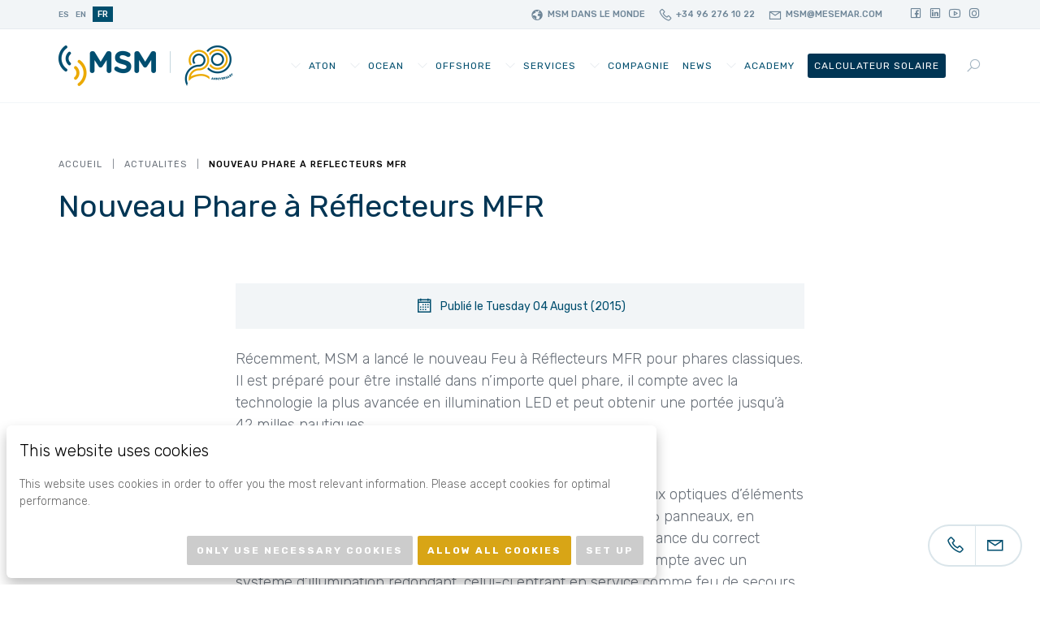

--- FILE ---
content_type: text/html; charset=UTF-8
request_url: https://mesemar.com/fr/nouveau-phare-a-reflecteurs-mfr/
body_size: 7825
content:
<!DOCTYPE html>
<!--[if lte IE 9]>
<html class="old-ie" lang="fr"><![endif]-->
<!--[if (gt IE 9)|!(IE)]><!-->
<html lang="fr">
<head>
  <meta charset="utf-8">
  <meta http-equiv="X-UA-Compatible" content="IE=edge">
  <meta name="viewport" content="width=device-width, initial-scale=1">
    <script>(function(w,d,s,l,i){w[l]=w[l]||[];w[l].push({'gtm.start': new Date().getTime(),event:'gtm.js'});var f=d.getElementsByTagName(s)[0],j=d.createElement(s),dl=l!='dataLayer'?'&l='+l:'';j.async=true;j.src='https://www.googletagmanager.com/gtm.js?id='+i+dl;f.parentNode.insertBefore(j,f); })(window,document,'script','dataLayer','GTM-WJTHGKT');</script>
        <script async src="https://www.googletagmanager.com/gtag/js?id=AW-1065095633"></script>
    <script>window.dataLayer = window.dataLayer || [];function gtag(){ dataLayer.push(arguments); } gtag('js', new Date());gtag('config', 'AW-1065095633');</script>
          <meta property="og:url" content="https://mesemar.com/fr/nouveau-phare-a-reflecteurs-mfr/" />
  <meta property="og:title" content="Nouveau Phare à Réflecteurs MFR" />
      <script>!function(f,b,e,v,n,t,s){if(f.fbq)return;n=f.fbq=function(){n.callMethod?n.callMethod.apply(n,arguments):n.queue.push(arguments)};if(!f._fbq)f._fbq=n;n.push=n;n.loaded=!0;n.version='2.0';n.queue=[];t=b.createElement(e);t.async=!0;t.src=v;s=b.getElementsByTagName(e)[0];s.parentNode.insertBefore(t,s)}(window,document,'script','https://connect.facebook.net/en_US/fbevents.js');fbq('init', '4489110307828425');fbq('track', 'PageView');</script><noscript><img height='1' width='1' src='https://www.facebook.com/tr?id=4489110307828425&ev=PageView&noscript=1'/></noscript><meta name='robots' content='max-image-preview:large' />
	<style>img:is([sizes="auto" i], [sizes^="auto," i]) { contain-intrinsic-size: 3000px 1500px }</style>
	<link rel='dns-prefetch' href='//cdnjs.cloudflare.com' />
<link rel='dns-prefetch' href='//cdn.scaleflex.it' />
<link rel='dns-prefetch' href='//fonts.googleapis.com' />
<!-- Global site tag (gtag.js) - Google Analytics --><script async src='https://www.googletagmanager.com/gtag/js?id=G-129423TLEF'></script><script>window.dataLayer = window.dataLayer || [];function gtag(){dataLayer.push(arguments);}gtag('js', new Date());gtag('config', 'G-129423TLEF');</script><style id='classic-theme-styles-inline-css' type='text/css'>
/*! This file is auto-generated */
.wp-block-button__link{color:#fff;background-color:#32373c;border-radius:9999px;box-shadow:none;text-decoration:none;padding:calc(.667em + 2px) calc(1.333em + 2px);font-size:1.125em}.wp-block-file__button{background:#32373c;color:#fff;text-decoration:none}
</style>
<link rel='stylesheet' id='base-css' href='https://cdn.mesemar.com/wp-content/themes/theme/css/base.css?ver=622aec04dc4cf' type='text/css' media='' />
<link rel='stylesheet' id='css-css' href='https://cdn.mesemar.com/wp-content/themes/theme/css/css.css?ver=622aec04dc4cf' type='text/css' media='' />
<link rel='stylesheet' id='fonts-css' href='https://fonts.googleapis.com/css?family=Rubik%3A300%2C400%2C500%2C600%2C700&#038;ver=622aec04dc4cf' type='text/css' media='' />
<link rel='stylesheet' id='icons-css' href='https://cdn.mesemar.com/wp-content/themes/theme/css/font-awesome-line-awesome/css/all.min.css?ver=622aec04dc4cf' type='text/css' media='' />
<script type="text/javascript" src="https://cdn.scaleflex.it/plugins/js-cloudimage-360-view/2.6.0/js-cloudimage-360-view.min.js?ver=622aec04dc4cf" id="3d-js"></script>
<link rel="canonical" href="https://mesemar.com/fr/nouveau-phare-a-reflecteurs-mfr/" />
<meta name="theme-color" content="#dca817" />
<link rel="apple-touch-icon" sizes="57x57" href="https://cdn.mesemar.com/wp-content/uploads/favicon-57x57.png">
<link rel="apple-touch-icon" sizes="76x76" href="https://cdn.mesemar.com/wp-content/uploads/favicon-76x76.png">
<link rel="apple-touch-icon" sizes="128x128" href="https://cdn.mesemar.com/wp-content/uploads/favicon-128x128.png">
<link rel="apple-touch-icon" sizes="180x180" href="https://cdn.mesemar.com/wp-content/uploads/favicon-167x167.png">
<link rel="apple-touch-icon" sizes="192x192" href="https://cdn.mesemar.com/wp-content/uploads/favicon-167x167.png">
<link rel="icon" sizes="192x192" href="https://cdn.mesemar.com/wp-content/uploads/favicon-167x167.png">
<title>Nouveau Phare à Réflecteurs MFR - mesemar</title>
<meta property='og:title' content='Nouveau Phare à Réflecteurs MFR' /><meta property='twitter:title' content='Nouveau Phare à Réflecteurs MFR' /><meta property='og:url' content='https://mesemar.com/fr/nouveau-phare-a-reflecteurs-mfr/' /><meta property='og:locale' content='fr_FR' /><meta property='og:site_name' content='Mesemar' /><meta property='twitter:card' content='summary_large_image' /><link rel="manifest" href="https://mesemar.com/manifest.webmanifest">
</head>
<body spellcheck=false class='body type_post  mesemar'>
    <noscript><iframe src="https://www.googletagmanager.com/ns.html?id=GTM-WJTHGKT" height="0" width="0" style="display:none;visibility:hidden"></iframe></noscript>
    <div id='preload' style='position: fixed;top:0;left: 0;width: 100%;height: 100%;background: #f2f5f7;z-index: 99999;'><span></span></div>
  <main id='main'>
<div id='pre-header'>
  <div class='package'>
    <div class='content'>
      <div class='languages'>
                <a class='lang' href='https://mesemar.com/'>es</a>
                <a class='lang' href='https://mesemar.com/en/home/'>en</a>
                <a class='current lang' href='https://mesemar.com/fr/nouveau-phare-a-reflecteurs-mfr/'>fr</a>
              </div>
      <div class='grow'></div>
      <div class='contact'>
                <a  href='https://mesemar.com/fr/a-propos-de-nous/presence-msm-dans-le-monde/'><i class='fa fa-globe'></i><span>MSM dans le monde</span></a>
                        <a target='_blank' href='tel:+34962761022'><i class='fa fa-phone'></i><span>+34 96 276 10 22</span></a>
                        <a target='_blank' href='mailto:msm@mesemar.com'><i class='fa fa-envelope'></i><span>msm@mesemar.com</span></a>
              </div>
            <div class='social-networks'>
                <a target='_blank' href='https://www.facebook.com/mediterraneosenalesmaritimas/'><i class='fab fa-facebook-square'></i></a>
                <a target='_blank' href='https://www.linkedin.com/company/mediterraneosenalesmaritimas/'><i class='fab fa-linkedin'></i></a>
                <a target='_blank' href='https://www.youtube.com/channel/UCblK84_IMhwUfa9Bjvb4zeA'><i class='fab fa-youtube'></i></a>
                <a target='_blank' href='https://www.instagram.com/mediterraneosenalesmaritimas/'><i class='fab fa-instagram'></i></a>
              </div>
          </div>
  </div>
</div>
<div id='header'>
  <div class='package'>
    <div class='holder-items'>
      <a href='https://mesemar.com/fr/accueil' class='logo'>
        <picture>
          <img src="https://cdn.mesemar.com/wp-content/uploads/LogoMSM20AnniversaryWEB-868x200.png" />
        </picture>
      </a>
      <div class='grow'></div>
      <div class='holder-menu'>
        <div class='menu'>
          <div class='item type_page has_submenu'><a  href='https://mesemar.com/fr/produits/'>AtoN</a><div class='submenu'><div class='item type_page not_submenu'><a  href='https://mesemar.com/fr/360-system-by-msm-2/'>360 System by MSM </a></div><div class='item  type_category'><a href='https://mesemar.com/fr/cat/logiciel/'>Logiciels</a></div><div class='item  type_category'><a href='https://mesemar.com/fr/cat/racon-fr/'>Racon</a></div><div class='item  type_category'><a href='https://mesemar.com/fr/cat/accessoires/'>Accessoires</a></div><div class='item  type_category'><a href='https://mesemar.com/fr/cat/aides-sonores/'>Aides Sonores</a></div><div class='item  type_category'><a href='https://mesemar.com/fr/cat/ais-aton-fr/'>AIS Aton</a></div><div class='item  type_category'><a href='https://mesemar.com/fr/cat/balises-tournantes-a-led/'>Balises Tournantes Á LED</a></div><div class='item  type_category has_submenu'><a href='https://mesemar.com/fr/cat/bouees-maritimes/'>Bouées Maritimes</a><div class='submenu'><div class='item '><a href='https://mesemar.com/fr/cat/bouees-maritimes/balises-a-flotteur/'>Balises À Flotteur</a></div><div class='item '><a href='https://mesemar.com/fr/cat/bouees-maritimes/bouees-damarrage/'>Bouées D'amarrage</a></div><div class='item '><a href='https://mesemar.com/fr/cat/bouees-maritimes/bouees-en-acier/'>Bouées en Acier</a></div><div class='item '><a href='https://mesemar.com/fr/cat/bouees-maritimes/bouees-en-elastomere/'>Bouées en Élastomère</a></div><div class='item '><a href='https://mesemar.com/fr/cat/bouees-maritimes/bouees-en-polyethylene/'>Bouées en Polyéthylène</a></div><div class='item '><a href='https://mesemar.com/fr/cat/bouees-maritimes/bouees-nautiques/'>Bouées Nautiques</a></div><div class='item '><a href='https://mesemar.com/fr/cat/bouees-maritimes/bouees-type-anspect/'>Bouées Type Anspect</a></div><div class='item '><a href='https://mesemar.com/fr/cat/bouees-maritimes/mouillage-et-chaine/'>Mouillage et Chaîne</a></div></div></div><div class='item  type_category'><a href='https://mesemar.com/fr/cat/equipement-pour-phares/'>Équipement pour Phares</a></div><div class='item  type_category has_submenu'><a href='https://mesemar.com/fr/cat/feux-de-direction-et-de-guidage/'>Feux de Direction et de Guidage</a><div class='submenu'><div class='item '><a href='https://mesemar.com/fr/cat/feux-de-direction-et-de-guidage/feux-de-direction/'>Feux de Direction</a></div><div class='item '><a href='https://mesemar.com/fr/cat/feux-de-direction-et-de-guidage/feux-de-guidage/'>Feux de Guidage</a></div></div></div><div class='item  type_category'><a href='https://mesemar.com/fr/cat/surveillance-et-controle/'>Surveillance et Contrôle</a></div><div class='item  type_category has_submenu'><a href='https://mesemar.com/fr/cat/systemes-dalimentation/'>Systèmes D'alimentation</a><div class='submenu'><div class='item '><a href='https://mesemar.com/fr/cat/systemes-dalimentation/regulateurs-de-charge-solaire/'>Regulateurs de Charge Solaire</a></div><div class='item '><a href='https://mesemar.com/fr/cat/systemes-dalimentation/aerogenerateurs/'>Aérogénérateurs</a></div><div class='item '><a href='https://mesemar.com/fr/cat/systemes-dalimentation/batteries-gelifiees/'>Batteries Gelifiées</a></div><div class='item '><a href='https://mesemar.com/fr/cat/systemes-dalimentation/chargeurs/'>Chargeurs</a></div><div class='item '><a href='https://mesemar.com/fr/cat/systemes-dalimentation/regulateurs-mppt/'>Régulateurs MPPT</a></div><div class='item '><a href='https://mesemar.com/fr/cat/systemes-dalimentation/modules-photovoltaiques/'>Modules Photovoltaïques</a></div></div></div><div class='item  type_category has_submenu'><a href='https://mesemar.com/fr/cat/lanternes/'>Lanternes</a><div class='submenu'><div class='item '><a href='https://mesemar.com/fr/cat/lanternes/feux-autonomes-a-leds/'>Feux Autonomes à LEDs</a></div><div class='item '><a href='https://mesemar.com/fr/cat/lanternes/lanternes-marines-a-leds/'>Lanternes Marines à Leds</a></div></div></div><div class='item  type_category has_submenu'><a href='https://mesemar.com/fr/cat/tours-et-poteaux/'>Tours et Poteaux</a><div class='submenu'><div class='item '><a href='https://mesemar.com/fr/cat/tours-et-poteaux/poteaux/'>Poteaux</a></div><div class='item '><a href='https://mesemar.com/fr/cat/tours-et-poteaux/tours/'>Tours</a></div></div></div></div></div><div class='item type_url has_submenu'><a  target='_blank' rel='noopener'  href='https://msmocean.com/fr/accueil'>Ocean</a><div class='submenu'><div class='item type_url not_submenu'><a  target='_blank' rel='noopener'  href='https://msmocean.com/fr/services-2/'>Services</a></div><div class='item type_url not_submenu'><a  target='_blank' rel='noopener'  href='https://msmocean.com/fr/bouees-oceanographiques/'>Bouées Océanographiques</a></div><div class='item type_url not_submenu'><a  target='_blank' rel='noopener'  href='https://msmocean.com/fr/bouees-tsunamis/'>Bouées Tsunamis</a></div><div class='item type_url not_submenu'><a  target='_blank' rel='noopener'  href='https://msmocean.com/fr/systeme-safe-port/'>Safe Port</a></div><div class='item type_url not_submenu'><a  target='_blank' rel='noopener'  href='https://msmocean.com/fr/mmb-datalogger/'>Dataloggers</a></div><div class='item type_url not_submenu'><a  target='_blank' rel='noopener'  href='https://msmocean.com/fr/logiciel/'>Logiciel</a></div><div class='item type_url not_submenu'><a  target='_blank' rel='noopener'  href='https://msmocean.com/fr/solutions-communications/'>Communications</a></div><div class='item type_url not_submenu'><a  target='_blank' rel='noopener'  href='https://msmocean.com/fr/capteur-de-houle/'>Capteur de Houle</a></div></div></div><div class='item type_url has_submenu'><a  target='_blank' rel='noopener'  href='https://msmoffshore.com/en/home/'>Offshore</a><div class='submenu'><div class='item type_url not_submenu'><a  target='_blank' rel='noopener'  href='https://msmoffshore.com/en/products-windfarm/'>Solutions Wind Farm</a></div><div class='item type_url not_submenu'><a  target='_blank' rel='noopener'  href='https://msmoffshore.com/en/products/'>Équipement ATEX</a></div></div></div><div class='item type_page has_submenu'><a  href='https://mesemar.com/fr/prestations-de-service/'>Services</a><div class='submenu'><div class='item type_page not_submenu'><a  href='https://mesemar.com/fr/prestations-de-service/installation-et-supervision/'>Installation et Supervision</a></div><div class='item type_page not_submenu'><a  href='https://mesemar.com/fr/prestations-de-service/entretien/'>Entretien</a></div><div class='item type_page not_submenu'><a  href='https://mesemar.com/fr/prestations-de-service/services-apres-vente/'>Services Après-Vente</a></div></div></div><div class='item type_page has_submenu'><a  href='https://mesemar.com/fr/a-propos-de-nous/'>Compagnie</a><div class='submenu'><div class='item type_page not_submenu'><a  href='https://mesemar.com/fr/a-propos-de-nous/'>À propos de nous</a></div><div class='item type_page not_submenu'><a  href='https://mesemar.com/fr/domaines/'>Domaines</a></div><div class='item type_page not_submenu'><a  href='https://mesemar.com/fr/a-propos-de-nous/contact-2/'>Contact</a></div><div class='item type_page not_submenu'><a  href='https://mesemar.com/fr/a-propos-de-nous/certificats/'>Certificats</a></div><div class='item type_page not_submenu'><a  href='https://mesemar.com/fr/a-propos-de-nous/departements/'>Departements</a></div><div class='item type_url not_submenu'><a  target='_blank' rel='noopener'  href='https://cdn.mesemar.com/wp-content/uploads/POLITICA-DE-CALIDAD-MA-Y-SST-FR.pdf'>Qualité</a></div><div class='item type_page not_submenu'><a  href='https://mesemar.com/fr/a-propos-de-nous/presence-msm-dans-le-monde/'>MSM dans le monde</a></div><div class='item type_page not_submenu'><a  href='https://mesemar.com/fr/a-propos-de-nous/videos/'>Vidéos</a></div><div class='item type_page not_submenu'><a  href='https://mesemar.com/fr/abonnez-vous-a-notre-newsletter/'>Abonnez-vous à notre newsletter</a></div></div></div><div class='item type_page not_submenu'><a  href='https://mesemar.com/fr/actualites/'>News</a></div><div class='item type_page has_submenu'><a  href='https://mesemar.com/fr/academie/'>Academy</a><div class='submenu'><div class='item type_page not_submenu'><a  href='https://mesemar.com/fr/prestations-de-service/formation/'>Formation</a></div><div class='item type_url not_submenu'><a  target='_blank' rel='noopener'  href='https://mesemar.com/fr/academie/msm-academie/'>Articles</a></div><div class='item type_page not_submenu'><a  href='https://mesemar.com/fr/academie/cours-aism-iala/'>Cours AISM-IALA</a></div><div class='item type_page not_submenu'><a  href='https://mesemar.com/fr/inscription-academy/'>Inscription</a></div><div class='item type_page current_url  not_submenu'><a  href='https://mesemar.com/fr/nouveau-phare-a-reflecteurs-mfr/'>Video Tutorials</a></div></div></div><div class='item type_page is_featured not_submenu'><a  href='https://mesemar.com/fr/acces-au-calculateur-solaire/'>Calculateur Solaire</a></div>        </div>
      </div>
      <div class='search'>
        <a class='show-popup' href='javascript:;' data-src='#search' >
          <i class='fa fa-search'></i>
        </a>
      </div>
      <a href='javascript:;' class='show-mobile-menu'>
        <i class='fa fa-bars'></i>
      </a>
    </div>
  </div>
</div>
<section id='block-0' class='title section block counter_0 section_0 even no-background nm'>
  <div class='package '>
    <div class='holder-breadcrumb'>
  <div class='breadcrumb'>
        <div class='item'>
            <a href='https://mesemar.com/fr/accueil/'>Accueil</a>
          </div>
        <div class='item'>
            <a href='https://mesemar.com/fr/actualites/'>Actualités</a>
          </div>
        <div class='item'>
            <a href='https://mesemar.com/fr/nouveau-phare-a-reflecteurs-mfr/'>Nouveau Phare à Réflecteurs MFR</a>
          </div>
      </div>
</div>
<div class='heading default'>
    <h1 class='title'>Nouveau Phare à Réflecteurs MFR</h1>
    </div>

      </div>



  </section>
<section id='block-1' class='text section block counter_1 section_1 odd nm'>
  <div class='package'>
            <div class='post_data'>
      <div class='date'><i class='fa fa-calendar'></i>Publié le Tuesday 04 August (2015)</div>
    </div>
    
    <div class='article '><p>Récemment, MSM a lancé le nouveau Feu à Réflecteurs MFR pour phares classiques. Il est préparé pour être installé dans n’importe quel phare, il compte avec la technologie la plus avancée en illumination LED et peut obtenir une portée jusqu’à 42 milles nautiques.</p>
<p>&nbsp;</p>
<p>Le MFR est un Feu à Réflecteur moderne composé de panneaux optiques d’éléments réflecteurs LED. Ce phare admet des configurations de 3, 4 ou 6 panneaux, en s’adaptant aux besoins du client. Étant donnée la grande importance du correct fonctionnement de ces équipements, le phare MFR de MSM compte avec un système d’illumination redondant, celui-ci entrant en service comme feu de secours en cas de défaillance du système principal.</p>
<p>Le système lumineux se complète avec un système de rotation formé par un piédestal tournant. Ce piédestal est équipé d’un soubassement tournant double électronique MRM 160, sans engrenages ni balayettes. De même que le système lumineux, le système de rotation présente une configuration double, avec un moteur principal et un moteur de secours qui, en cas d’incidence, se mettra en fonctionnement.</p>
<p>Le lancement de ce nouveau Phare à Réflecteurs pour phares classiques a eu énormément de succès, on peut citer entre autres son installation au Phare de Port Bouët (Abidjan) en Côte d’Ivoire, deux unités pour la Bocaine Nord et Sud respectivement du Port de Barcelone et les récentes acquisitions de Trinity House Lighthouse Service pour le Phare de Southwold (Suffolk) au Royaume Uni.</p>
<p>Partant des configurations standards composées de 3 à 6 panneaux optiques qui produisent des éclats isolés ou en groupe, avec des colonnes de 2 à 5 niveaux de réflecteurs LED et avec des puissances de 90 à 180W, nous adaptons nos équipements aux besoins de nos clients. Comme on peut observer sur les images, le MFR offre un grand nombre d’options et de solutions pour préserver un phare d’aspect classique, avec le rendement et la technologie des meilleurs phares actuels.</p>
<p>Le phare à réflecteurs MFR est aussi extrêmement durable, avec une vie moyenne de la source de lumière de 100.000 heures en conditions normales et plus de 25 ans de vie moyenne du soubassement tournant. Ce système obtient des résultats excellents de portée, atteignant les 26 milles nautiques avec un coefficient de transmission atmosphérique T=0,74.</p>
</div>
  </div>
</section>
</main>

<div id='footer-call-to-action' class='nm no-background'>
  <div class='package'>
    <div class='content'>
      <div class='msg'>Nous offrons des solutions entièrement intégrées</div>
      <a class = "btn white"  href='https://mesemar.com/fr/a-propos-de-nous/contact-2/'>Contactez-nous</a>    </div>
  </div>
  </div>


<footer id='footer' class='nm'>
  <div class='holder-items'>
        <div class='footer-logos'>
      <div class='package'>
        <div class='holder-content'>
                    <div id='featured-logos' class='content featured'>
                        <div class='logo-with-text'>
              <span>Mediterráneo Señales Maritimas</span>
              <a href='https://mesemar.com/' target='_blank'  >
                <img src='https://cdn.mesemar.com/wp-content/uploads/logo-480x200.png' />
              </a>
            </div>
                        <div class='logo-with-text'>
              <span>División OFFSHORE</span>
              <a href='https://msmoffshore.com/en/home/' target='_blank'  >
                <img src='https://cdn.mesemar.com/wp-content/uploads/MSM-Offshore-copia-453x200.png' />
              </a>
            </div>
                        <div class='logo-with-text'>
              <span>División Oceanográfica</span>
              <a href='https://msmocean.com/' target='_blank'  >
                <img src='https://cdn.mesemar.com/wp-content/uploads/MSM-ocean-marca-477x200.png' />
              </a>
            </div>
                      </div>
                              <div id='default-logos' class='content'>
                        <a href='https://www.ciencia.gob.es/Innovar/Sello-PYME-innovadora.html' target='_blank' >
              <img src='https://cdn.mesemar.com/wp-content/uploads/pyme_innovadora_meic-SP_web-154x200.png' />
            </a>
                        <a href='https://www.sgs.com/en/certified-clients-and-products' target='_blank' >
              <img src='https://cdn.mesemar.com/wp-content/uploads/new-ico-45001-204x200.png' />
            </a>
                        <a href='https://www.sgs.com/en/certified-clients-and-products' target='_blank' >
              <img src='https://cdn.mesemar.com/wp-content/uploads/new-iso-9001-204x200.png' />
            </a>
                        <a href='https://www.sgs.com/en/certified-clients-and-products' target='_blank' >
              <img src='https://cdn.mesemar.com/wp-content/uploads/new-iso-14001-204x200.png' />
            </a>
                        <a href='javascript:;'  >
              <img src='https://cdn.mesemar.com/wp-content/uploads/ministerio-de-economia-y-hacienda-467x200.png' />
            </a>
                        <a href='https://www.iala-aism.org/' target='_blank' >
              <img src='https://cdn.mesemar.com/wp-content/uploads/iala-470x200.png' />
            </a>
                      </div>
                  </div>
      </div>
    </div>
            <div class='featured-pages'>
      <div class='package'>
        <div class='content'><a  href='https://mesemar.com/fr/domaines/'>Nos domaines</a><a  href='https://mesemar.com/fr/actualites/'>Actualités</a><a  href='https://mesemar.com/fr/a-propos-de-nous/contact-2/'>Contact</a><a  href='https://mesemar.com/fr/prestations-de-service/services-apres-vente/'>Services Après-Vente</a></div>
                <div id='default-logos-mobile' class='content'>
                    <a href='https://www.ciencia.gob.es/Innovar/Sello-PYME-innovadora.html' target='_blank'  >
            <img src='https://cdn.mesemar.com/wp-content/uploads/pyme_innovadora_meic-SP_web-154x200.png' />
          </a>
                    <a href='https://www.sgs.com/en/certified-clients-and-products' target='_blank'  >
            <img src='https://cdn.mesemar.com/wp-content/uploads/new-ico-45001-204x200.png' />
          </a>
                    <a href='https://www.sgs.com/en/certified-clients-and-products' target='_blank'  >
            <img src='https://cdn.mesemar.com/wp-content/uploads/new-iso-9001-204x200.png' />
          </a>
                    <a href='https://www.sgs.com/en/certified-clients-and-products' target='_blank'  >
            <img src='https://cdn.mesemar.com/wp-content/uploads/new-iso-14001-204x200.png' />
          </a>
                    <a href='javascript:;'   >
            <img src='https://cdn.mesemar.com/wp-content/uploads/ministerio-de-economia-y-hacienda-467x200.png' />
          </a>
                    <a href='https://www.iala-aism.org/' target='_blank'  >
            <img src='https://cdn.mesemar.com/wp-content/uploads/iala-470x200.png' />
          </a>
                  </div>
              </div>
    </div>
        <div class='copyright'>
      <div class='package'>
        <div class='content'>
          <div class='links'><a  href='https://mesemar.com/fr/politique-deconfidentialite/'>Politique de Confidentialité</a><a  href='https://mesemar.com/fr/nouveau-phare-a-reflecteurs-mfr/'>Politique de cookie</a><a  href='https://mesemar.com/fr/avis-juridique/'>Avertissement légal</a><a  href='https://mesemar.com/fr/politique-de-confidentialite-des-medias-sociaux/'>Politique de confidentialité sur le bulletin</a><a  target='_blank' rel='noopener'  href='https://conversia.globalsuitesolutions.com/mesemar'>Canal de dénonciation</a></div>
          <div class='msg'>© Copyright 2026 <a href='https://mesemar.com'>Mesemar</a></div>
        </div>
      </div>
    </div>
  </div>
</footer>
<div id='contact-methods'>
    <a href='tel:+34962761022'><i class='fa fa-phone'></i></a>
      <a href='mailto:msm@mesemar.com'><i class='fa fa-envelope'></i></a>
    </div>
<div id='search' class='hide search-modal'>

  <form id='search-form' action='https://mesemar.com/fr/' method='get' autocomplete="off">
    <input type='search' placeholder="rechercher" name='s' value='' />
    <a href='javascript:;' class='submit-form' data-form='#search-form'><i class='fa fa-search'></i></a>
    <input type="hidden" name="lang" value="fr" />
  </form>
</div>




<div id='ofn' class='hide'>
  <div class='package'>
    <form autocomplete="off" class='autosubmit' action='https://mesemar.com/fr/nouveau-phare-a-reflecteurs-mfr/?acumba=addsubscriber'>
      <input type='hidden' name='list_id' value='' />
      <div class='heading center'>
    <h2 class='title'><strong>Accédez gratuitement</strong> à ce contenu</h2>
    </div>
      <div class='holder-form-content'>
        <div class='holder-fields'>
          <div class='items'>
            <div class='item'>
              <div class='field required'>
                <label>Nom complet</label>
                <input placeholder="Nom" required type='text' name='name' />
              </div>
            </div>
            <div class='item'>
              <div class='field required'>
                <label>E-mail</label>
                <input placeholder="E-mail" required type='email' name='email' />
              </div>
            </div>

            <div class='item extra_field'>
              <div class='field required'>
                <label>Teléfono</label>
                <input placeholder="Teléfono" required type='text' name='phone' />
              </div>
            </div>
            <div class='item extra_field'>
              <div class='field required'>
                <label>Organisation</label>
                <input placeholder="Organisation" required type='text' name='organization' />
              </div>
            </div>
            <div class='item extra_field'>
              <div class='field required'>
                <label>Ciudad</label>
                <input placeholder="Ciudad" required type='text' name='city' />
              </div>
            </div>
            <div class='item extra_field'>
              <div class='field required'>
                <label>País</label>
                <input placeholder="País" required type='text' name='country' />
              </div>
            </div>
            <div class='item item-checkbox'>
              <div class='field required'>
                <input required id='acumba-privacy-ofn' type='checkbox' name='privacy' /><label for='acumba-privacy-ofn'>J’accepte la <a target='_blank' href='https://mesemar.com/fr/politique-deconfidentialite/'>politique de confidentialité</a> de cette page</label>
              </div>
            </div>
          </div>
        </div>
        <div class='actions'>
          <input class='btn' type='submit' value='Télécharger' />
        </div>
        <div class='extra-message'><div class='heading center sm'>
    <h4 class='title'>-</h4>
    </div>
</div>
      </div>
    </form>
  </div>
</div>
<div id='share'>
  <span class='mobile'>Partager</span>
  <span class='desktop'>Partager cette article</span>
  <div class='items'><a title='Share on Facebook' target='_blank' href='https://www.facebook.com/sharer.php?u=https%3A%2F%2Fmesemar.com%2Ffr%2Fnouveau-phare-a-reflecteurs-mfr%2F'><i alt='Facebook' class='fab fa-facebook'></i></a><a title='Share on Whatsapp' target='_blank' href='https://api.whatsapp.com/send?text=Nouveau Phare à Réflecteurs MFR https%3A%2F%2Fmesemar.com%2Ffr%2Fnouveau-phare-a-reflecteurs-mfr%2F'><i alt='Whatsapp' class='fab fa-whatsapp'></i></a><a title='Tweet' target='_blank' href='https://twitter.com/intent/tweet?url=https%3A%2F%2Fmesemar.com%2Ffr%2Fnouveau-phare-a-reflecteurs-mfr%2F&amp;text=Nouveau+Phare+%C3%A0+R%C3%A9flecteurs+MFR'><i alt='Twitter' class='fab fa-twitter'></i></a><a title='Share on Linkedin' target='_blank' href='https://www.linkedin.com/shareArticle?url=https%3A%2F%2Fmesemar.com%2Ffr%2Fnouveau-phare-a-reflecteurs-mfr%2F&amp;title=Nouveau+Phare+%C3%A0+R%C3%A9flecteurs+MFR'><i alt='Linkedin' class='fab fa-linkedin'></i></a></div>
</div>
    <script type="speculationrules">
{"prefetch":[{"source":"document","where":{"and":[{"href_matches":"\/*"},{"not":{"href_matches":["\/wp-*.php","\/wp-admin\/*","\/wp-content\/uploads\/*","\/wp-content\/*","\/wp-content\/plugins\/*","\/wp-content\/themes\/theme\/*","\/*\\?(.+)"]}},{"not":{"selector_matches":"a[rel~=\"nofollow\"]"}},{"not":{"selector_matches":".no-prefetch, .no-prefetch a"}}]},"eagerness":"conservative"}]}
</script>
<script type="text/javascript" src="//cdnjs.cloudflare.com/ajax/libs/jquery/3.3.1/jquery.min.js?ver=622aec04dc4cf" id="jquery-js"></script>
<script type="text/javascript" src="https://cdn.mesemar.com/wp-content/themes/theme/js/owl.carousel.2.2.1/owl.carousel.min.js?ver=622aec04dc4cf" id="owl-js"></script>
<script type="text/javascript" src="https://cdn.mesemar.com/wp-content/themes/theme/js/base.js?ver=622aec04dc4cf" id="jsbase-js"></script>
<script type="text/javascript" id="js-js-extra">
/* <![CDATA[ */
var advanced_cookie_settings = {"idcookie":"cookie-setup-mesemar-com","texts":{"title":"This website uses cookies","close":"Close","only_necessary":"Only use necessary cookies","allow_all":"Allow all cookies","setup":"Set up","necessary":"Necessary","preferences":"Preferences","statistics":"Statistics","marketing":"Marketing","save_settings":"Save settings","manage_cookies":"Manage cookies","message":"This website uses cookies in order to offer you the most relevant information. Please accept cookies for optimal performance.","necessary_message":"Necessary cookies help make a web page usable by activating basic functions such as page navigation and access to secure areas of the web page. The website cannot function properly without these cookies.","preferences_message":"Preference cookies allow the website to remember information that changes the way the page behaves or the way it looks, such as your preferred language or the region in which you are located.","statistics_message":"Statistical cookies help web page owners understand how visitors interact with web pages by collecting and providing information anonymously.","marketing_message":"Marketing cookies are used to track visitors on web pages. The intention is to show ads that are relevant and attractive to the individual user, and therefore more valuable to publishers and third-party advertisers."},"to_add":{"preferences":[],"statistics":[],"marketing":[]},"to_remove":{"preferences":[],"statistics":["_gat","_ga","_gid","_fbp"],"marketing":[]},"types":["preferences","statistics","marketing"]};
/* ]]> */
</script>
<script type="text/javascript" src="https://cdn.mesemar.com/wp-content/themes/theme/js/js.js?ver=622aec04dc4cf" id="js-js"></script>
      </body>
</html>


<!-- Page cached by LiteSpeed Cache 7.1 on 2026-01-16 02:10:24 -->

--- FILE ---
content_type: text/css; charset=utf-8
request_url: https://cdn.mesemar.com/wp-content/themes/theme/css/css.css?ver=622aec04dc4cf
body_size: 18633
content:
:root {
  --ocean-blue: #0098ac;
  --ocean-blue-dark: #044f72;
  --ocean-gray: #4c5166;
  --yellow: #dba716;

  --offshore-orange: #E9A800;
  --offshore-black: #000;
  --offshore-blue: #004E70;
  --offshore-gray: #535353;

}


/* advanced-cookies */
:root {
  --cookies-font: "Rubik";
  --cookies-font-btn: "Rubik";
  --cookies-green: #d8a516;
  --cookies-gray: #CCC;
  --cookies-dark: rgba(0,0,0,.75);
  --cookies-description: #666;
}
#cookies-advanced-popup > .cookies-advanced-popup-options > label > .info > .desc{text-transform: none;font-weight: 300;line-height: 1.2;letter-spacing: 0;}


html, body{min-height: 100vh;background: #FFF;color: #676e77;text-rendering: geometricPrecision;}
body.offshore{
  color: #878786;
}
html {scrollbar-width: thin;scrollbar-color: #dba717 #f2f5f7;}
body::-webkit-scrollbar{width:6px;}
body::-webkit-scrollbar-thumb {background-color: #dba717;}
body::-webkit-scrollbar-track {background: #f2f5f7;}
body{font: 300 18px/1.5 "Rubik";-webkit-transition: padding .2s ease-in-out;transition: padding .2s ease-in-out;position: relative;}
/* body.msmocean {font-family: "Raleway";} */
@media only screen and (max-width: 1200px){
  body{font-size: 17px;}
}
@media only screen and (max-width: 576px){
  body{font-size: 16px;}
}
body.only_for_newsletter {overflow: hidden;}
body.only_for_newsletter #main{-webkit-filter: blur(4px) contrast(1.5);filter: blur(4px) contrast(1.5);pointer-events: none;user-select: none;}
body.only_for_newsletter #main .holder-pseudo-3d{display: none;}
address{padding: 48px 32px;font-weight: 300;font-size: 22px;background: #004F6F;color:#f2f5f7;position: relative;margin: 0;}
/*blockquote > *:last-child{margin-bottom: 0;}*/
address + *, * + address{margin-top: 36px;}
address::after{position: absolute;right: 32px;top: 50%;-webkit-transform: translate(0, -50%);transform: translate(0, -50%);font-size: 96px;color: rgba(0,0,0,.2);font-weight: 900;content: "\f59f";font-family: 'Font Awesome 5 Free';}
strong, b{font-weight: 400;}
img{display: block;width: auto;height: auto;max-width: 100%;}
a{outline: 0;color:#DCA817;text-decoration: none;-webkit-transition: all .3s ease-in-out;transition: all .3s ease-in-out;}
body.offshore a{
  color: var(--offshore-orange);
}
a:hover, a:focus, a:active{color: #BE6F02;text-decoration: none;}
h1, h2, h3, h4,  h5, h6{font-size: 32px;margin: 0; color: #003554;font-weight: 400;line-height: 1.2;}
body.msmocean h1, body.msmocean h2, body.msmocean h3, body.msmocean h4, body.msmocean h5, body.msmocean h6{color: var(--ocean-blue-dark);}
body.offshore h1, body.offshore h2, body.offshore h3, body.offshore h4, body.offshore h5, body.offshore h6{color: #575656;}
h2{font-size: 30px;}
h1 > strong, h2 > strong, h3 > strong, h4 > strong, h5 > strong, h6 > strong{font-weight: 500;}
body.msmocean h1 > strong, body.msmocean h2 > strong, body.msmocean h3 > strong, body.msmocean h4 > strong, body.msmocean h5 > strong, body.msmocean h6 > strong{color: var(--ocean-blue);color: var(--ocean-blue-dark);}
body.offshore h1 > strong, body.offshore h2 > strong, body.offshore h3 > strong, body.offshore h4 > strong, body.offshore h5 > strong, body.offshore h6 > strong{color: var(--offshore-orange);}

h3{font-size: 28px;}
h4{font-size: 24px;}
h5{font-size: 22px;}
* + h2{margin-top: 30px;}
h2 + *{margin-top: 26px;}
* + h3 {margin-top: 26px;}
h3 + *{margin-top: 22px;}
* + h4{margin-top: 22px;}
h4 + *{margin-top: 18px;}
* + h5{margin-top: 20px;}
h5 + *{margin-top: 16px;}
@media only screen and (max-width: 1600px){
  h1{font-size: 30px;}
  h2{font-size: 28px;}
  h3{font-size: 26px;}
  h4{font-size: 22px;}
  h5{font-size: 20px;}
}
@media only screen and (max-width: 1200px){
  h1{font-size: 28px;}
  h2{font-size: 26px;}
  h3{font-size: 24px;}
  h4{font-size: 20px;}
  h5{font-size: 18px;}
}
@media only screen and (max-width: 992px){
  h1{font-size: 26px;}
  h2{font-size: 24px;}
  h3{font-size: 22px;}
}
* + .inline-message, .inline-message + * {margin-top: 8px;}
.inline-message{padding: 16px;-webkit-border-radius: 2px;border-radius: 2px;color: #FFF;background: #1ED760;font-size: 15px;font-weight: 400;}
/* error404 */
.section.error404 .holder-content{display: flex;flex-direction: column;min-height: 50vh;justify-content: center;align-items: center;}
.section.error404 .heading h1{font-size: 5vmax;}
/* bgpicture */
figure.bgpicture{margin: 0;}
.bgpicture{position: absolute;top: 0;left: 0;right: 0;bottom: 0;z-index: 1;}
.bgpicture > img{object-fit: cover;object-position: center center;width: 100%;height: 100%;}
/* hide */
.hide{display: none;}
/* preload */
#preload{position: fixed;top:0;left: 0;width: 100%;height: 100%;background: #f2f5f7 !important;z-index: 99999;opacity: 1;-webkit-transition: all .3s ease-in-out;transition: all .3s ease-in-out;}
#preload > span{position: absolute;top: 50%;left: 50%;-webkit-transform: translate(-50%, -50%) rotate(0);transform: translate(-50%, -50%) rotate(0);width: 32px;height: 32px;content: " ";background: transparent url("../images/preload.svg") no-repeat center center;background-size: contain;-webkit-animation: preload 1s infinite ease-in-out;animation: preload 1s infinite ease-in-out;}
#preload.loaded{opacity: 0;pointer-events: none;}
@-webkit-keyframes preload {
  0%   { -webkit-transform: translate(-50%, -50%) rotate(0); }
  100%   { -webkit-transform: translate(-50%, -50%) rotate(360deg); }
}
@keyframes preload {
  0%   { transform: translate(-50%, -50%) rotate(0); }
  100%   { transform: translate(-50%, -50%) rotate(360deg); }
}
/* fancybox */
.fancybox-bg{background-color: #f2f5f7;}
.fancybox-is-open .fancybox-bg{opacity:.9;}
.fancybox-close-small{display: none;}
.iframe-modal.fancybox-is-open .fancybox-bg{opacity:.95;}
.iframe-modal .fancybox-content{background: #FFF;padding: 0;-webkit-border-radius: 3px;border-radius: 3px;box-shadow: 0 2px 4px 2px rgba(0,0,0,.05);-webkit-box-shadow: 0 2px 4px 2px rgba(0,0,0,.05);}
.iframe-modal .fancybox-content iframe{border: none;width: calc(700px);max-width: calc(100vw - 64px);height: calc(100vh - 64px);margin: 0;display: block;}
/* search-modal */
.search-modal{background: transparent;}
.search-modal input[type=search]{outline: none;border: none;background: transparent;font-size: 40px;font-weight: 300;line-height: 80px;width: calc(100% - 80px);-webkit-appearance: none;padding: 0 32px;line-height: 0;}
.search-modal form{display: flex;align-items: center;width: 50%;margin: 0 auto;background: #FFF;-webkit-border-radius: 64px;border-radius: 64px;}
.search-modal form a{color: #004f6e;font-size: 40px;width: 80px;line-height: 80px;text-align: center;}
.search-modal input[type=search]::-webkit-input-placeholder {font-size: 40px;text-transform: none;letter-spacing: 0;}
.search-modal input[type=search]::-moz-placeholder {font-size: 40px;text-transform: none;letter-spacing: 0;}
.search-modal input[type=search]:-ms-input-placeholder {font-size: 40px;text-transform: none;letter-spacing: 0;}
@media only screen and (max-width: 576px){
  .search-modal form{width: 100%;}
  .search-modal input[type=search]{font-size: 24px;line-height: 64px;width: calc(100% - 64px);}
  .search-modal form a{width: 64px;line-height: 64px;font-size: 32px;}
  .search-modal input[type=search]::-webkit-input-placeholder {font-size: 24px;}
  .search-modal input[type=search]::-moz-placeholder {font-size: 24px;}
  .search-modal input[type=search]:-ms-input-placeholder {font-size: 24px;}
}
/* .owl-dots */
.owl-dots{margin-top: 48px;}
.text_gallery .owl-dots{position: absolute;bottom: 0;left: 0;right: 0;}
.slider .owl-nav{position: absolute;bottom: 0;right: 0;}
.owl-dot{background: transparent;width: 32px;height: 32px;-webkit-border-radius: 0;border-radius: 0;position: relative;opacity: 1;}
.owl-dot + .owl-dot{margin-left: 0;}
.owl-dot.active{background: transparent;z-index: 2;}
.owl-dot::after{background: #004F6F;content: " ";position:absolute;display: block;width: 6px;height: 6px;position: absolute;top: 50%;left: 50%;-webkit-border-radius: 50%;border-radius: 50%;-webkit-transform: translate(-50%, -50%);transform: translateY(-50%, -50%);-webkit-transition: all .2s ease-in-out;transition: all .2s ease-in-out;opacity: .2;}
body.msmocean .owl-dot::after{background: var(--ocean-blue);}
body.offshore .owl-dot::after{background: #000;}
/* body.msmocean .slider_2 .owl-dot::after{background: #FFF;} */
.owl-dot.active::after{opacity: 1;width: 8px;height: 8px;}
.owl-nav {display: flex;}
.owl-nav > * {width: 64px;height: 64px;line-height: 64px;text-align: center;background: #FFF;font-size: 28px;color: #000;-webkit-transition: all .1s ease-in-out;transition: all .1s ease-in-out;}
.owl-nav:hover > *:not(:hover) {opacity: .15;color:#f2f6f8;background: #004F6F;}
@media only screen and (max-width: 768px){
  .owl-nav > * {width: 48px;height: 48px;line-height: 48px;font-size: 20px; }
}
/* grow */
.grow{flex-grow: 1;}
/* heading */
.heading.white .title, .heading.white .description, .heading.white strong{color: #FFF;}
.heading .title + .description{margin-top: 8px;}
.heading h1.title + .description{margin-top: 16px;}
.heading .description{color: #484E57;}
.heading + *{margin-top: 32px;}
.heading.center{text-align: center;}
.heading h1.title{font-size: 40px;}
.heading.half{padding-right: 40%;}
@media only screen and (max-width: 1600px){
  .heading h1.title{font-size: 38px;}
}
@media only screen and (max-width: 1200px){
  .heading h1.title{font-size: 36px;}
}
@media only screen and (max-width: 992px){
  .heading h1.title{font-size: 32px;}
}
@media only screen and (max-width: 768px){
  .heading.half{padding-right: 0;}
}
/* nn / nnm */
.nm + .nnm, .nm + .nm, .nnm + .nm, #header + .nm, #main + #acumba-footer-subscription, #main + #footer-call-to-action, #floating_menu + .nm{margin-top: 80px;}
@media only screen and (max-width: 1600px){
  .nm + .nnm, .nm + .nm, .nnm + .nm, #header + .nm, #main + #acumba-footer-subscription, #main + #footer-call-to-action, #floating_menu + .nm{margin-top: 72px;}
}
@media only screen and (max-width: 1200px){
  .nm + .nnm, .nm + .nm, .nnm + .nm, #header + .nm, #main + #acumba-footer-subscription, #main + #footer-call-to-action, #floating_menu + .nm{margin-top: 64px;}
}
@media only screen and (max-width: 992px){
  .nm + .nnm, .nm + .nm, .nnm + .nm, #header + .nm, #main + #acumba-footer-subscription, #main + #footer-call-to-action, #floating_menu + .nm{margin-top: 56px;}
}
@media only screen and (max-width: 768px){
  .nm + .nnm, .nm + .nm, .nnm + .nm, #header + .nm, #main + #acumba-footer-subscription, #main + #footer-call-to-action, #floating_menu + .nm{margin-top: 48px;}
}
@media only screen and (max-width: 576px){
  .nm + .nnm, .nm + .nm, .nnm + .nm, #header + .nm, #main + #acumba-footer-subscription, #main + #footer-call-to-action, #floating_menu + .nm{margin-top: 40px;}
}
/* actions */
.actions{display: flex;justify-content: flex-end;}
* + .actions{margin-top: 24px;}
@media only screen and (max-width: 768px){
  * + .actions{margin-top: 16px;}
}
.actions > .btn + .btn{
  margin-left: 8px;
}
/* package */
.package{position: relative;display: block;margin: 0 auto;width:1200px;max-width: 100%;z-index: 1;padding-left: 32px;padding-right: 32px;}
.package.padding{padding-top: 64px;padding-bottom: 64px;}
.package.xs{ width: calc(764px ); }
@media only screen and (min-width: 1920px){
  .package{width: 1400px;}
}
@media only screen and (max-width: 1600px){
  .package.padding{padding-top: 56px;padding-bottom: 56px;}
}
@media only screen and (max-width: 1200px){
  .package{padding-left: 24px;padding-right: 24px;}
  .package.padding{padding-top: 48px;padding-bottom: 48px;}
}
@media only screen and (max-width: 992px){
  .package.padding{padding-top: 40px;padding-bottom: 40px;}
}
@media only screen and (max-width: 768px){
  .package.padding{padding-top: 36px;padding-bottom: 36px;}
}
@media only screen and (max-width: 576px){
  .package{padding-left: 16px;padding-right: 16px;}
  .package.padding{padding-top: 32px;padding-bottom: 32px;}
}
/* article */
.article{text-rendering: optimizeLegibility;word-wrap:break-word;hyphens: auto;}
.article.white{color: #f2f5f7;}
.article.white strong{color: #FFF;}
.article > *:last-child{margin-bottom: 0;}
.article.lg{font-size: 22px;}
.article.md{font-size: 20px;}
.article.sm{font-size: 15px;}
.article a{font-weight: 400;text-decoration: underline dotted;text-decoration-color: rgba(255,255,255,0);}
.article a:hover, .article a:focus, .article a:active{text-decoration-color: #FAE12C;}
.article.white a:hover, .article.white a:focus, .article.white a:active{color: #FFF;text-decoration-color: #FFF;}

.article ul{margin: 0;padding-left: 16px;font-size: 17px;}
.article ul + *,.article * + ul {margin-top: 40px;}
.article li{position: relative;padding-left: 16px;margin: 0;list-style: none;}
.article li + li{margin-top: 16px;}
.article li::before{position: absolute;left: 0;top: 0;width:2px;bottom: 0;background: #004F6F;content: " ";}
.article li strong{color: #004F6F;font-weight: 500;}
.article .wp-caption + *, .article * + .wp-caption {margin-top: 32px;}
.article .wp-caption{max-width: 100%;position: relative;}
.article .wp-caption > img{width: 100%;}
.article .wp-caption .wp-caption-text{position: absolute;bottom: 0;left: -16px;margin: 0;padding: 8px 16px;font-weight: 300;font-size: 16px;color: #FFF;background: #DCA817;}
@media only screen and (max-width: 1200px){
  .article.lg{font-size: 20px;}
  .article.md{font-size: 19px;}
}
@media only screen and (max-width: 576px){
  .article.lg{font-size: 19px;}
  .article.md{font-size: 17px;}
}
/* gmap */
.gmap{height: 40vh;}
.block.map.counter_0 .gmap{height: 60vh;}
.bubble{font-size: 14px;padding: 24px;text-align: center;max-width: 100%;width: 280px;}
.bubble strong{font-weight: 600;}
/* .btn */
.btn, .button{-webkit-border-radius: 64px;border-radius: 64px;font-size: 12px;font-weight: 500;letter-spacing: 3px;background: #084f70;color: #FFF;white-space: nowrap;padding: 14px 24px;}
body.msmocean .btn, body.msmocean .button{ background: var(--ocean-blue); }
body.offshore .btn, body.offshore .button{ background: var(--offshore-gray); color: #FFF; }
body.offshore .btn:hover, body.offshore .button:hover{ background: #E9A800; color: #FFF; }

.btn:hover, .button:hover, .btn:focus, .button:focus, .btn:active, .button:active{background: #dca817;}
body.msmocean .btn:hover, body.msmocean .button:hover, body.msmocean .btn:focus, body.msmocean .button:focus, body.msmocean .btn:active, body.msmocean .button:active{background: var(--yellow);}


.btn.sm{padding: 8px 12px;letter-spacing: 2px;font-size: 10px;line-height: 1;}
.btn.lg{font-size: 13px;font-weight: 600;padding: 16px 32px;}

.btn.white{background: #FFF;color: #084f70;}
body.msmocean .btn.white{background: #FFF;color: var(--ocean-blue);}
.btn.white:hover, .btn.white:focus, .btn.white:active {background: #DCA817;color: #FFF;}
body.msmocean .btn.white:hover, body.msmocean .btn.white:focus, body.msmocean .btn.white:active {background: var(--ocean-blue);color: #FFF;}

body.offshore .btn.white{background: #FFF;color: #000;}
body.offshore .btn.white:hover, body.offshore .btn.white:focus{background: #000;color: #FFF;box-shadow: none;}

.btn.whitelines, body.msmocean .btn.whitelines {background: rgba(255,255,255,0);color: #FFF;box-shadow: inset 0 0 0 2px #FFF;}

.btn.whitelines:hover, .btn.whitelines:focus, .btn.whitelines:active {background: #FFF;color: #DCA817;}
body.msmocean .btn.whitelines:hover, body.msmocean .btn.whitelines:focus, body.msmocean .btn.whitelines:active {background: #FFF;color: var(--ocean-blue);}




@media only screen and (max-width: 768px){
  .btn{padding: 12px 22px;font-size: 11px;}
  .btn.lg{font-size: 12px;padding: 14px 28px;}
}
/* tags */
.holder-tags + *, * + .holder-tags{margin-top: 32px;}
.holder-tags{margin-left: -4px;margin-right: -4px;}
.holder-tags > .tags{display: flex;flex-wrap: wrap;}
.holder-tags > .tags > .item {padding: 4px;}
.holder-tags > .tags > .item > a{display: block;font-size: 10px;font-weight: 400;letter-spacing: 2px;text-transform: uppercase;padding: 9px 12px 8px 12px;line-height: 1;box-shadow:  0 0 0 1px #004e6e;color: #004e6e;-webkit-border-radius: 2px;border-radius: 2px;}
.holder-tags > .tags > .item > a:hover, .holder-tags > .tags > .item > a:focus, .holder-tags > .tags > .item > a:active, .holder-tags > .tags > .item > a.current{background: #004e6e; color: #FFF;}
/* breadcrumb */
.holder-breadcrumb + *, * + .holder-breadcrumb {margin-top: 24px;}
.breadcrumb{display: flex;}
.breadcrumb a{color: #676e77;font-size: 11px;font-weight: 400;text-transform: uppercase;letter-spacing: 1px;line-height: 1;white-space: nowrap;display: block;max-width: 100%;overflow: hidden;text-overflow: ellipsis;}
body.offshore .breadcrumb a{
  color: #878786;
}
.breadcrumb > .item{display: flex;}
.breadcrumb > .item + .item::before{content: "|";font-size: 11px;line-height: 1;margin: 0 12px;color: #676e77;}
.breadcrumb a:hover, .breadcrumb a:focus, .breadcrumb a:active{color: #004F6F;}

body.offshore .breadcrumb a:hover, body.offshore .breadcrumb a:focus, body.offshore .breadcrumb a:active{color: var(--offshore-orange);}
.breadcrumb > .item:last-child > a{font-weight: 500;color: #000;pointer-events: none;}
.breadcrumb > .item{max-width: 25vw;}
/* noresults */
.noresults{padding: 24px;background: #dca817;color: #FFF;font-weight: 400;display: flex;justify-content: space-between;align-items: center;}
.noresults > i{font-size: 40px;}
.noresults > i + *, .noresults > * + i{margin-left: 24px;}
@media only screen and (max-width: 768px){
  .noresults{padding: 16px;}
  .noresults > i + *, .noresults > * + i{margin-left: 16px;}
}
.el-pager{display: flex;justify-content: center;}
.el-pager > * + *{margin-left: 2px;}
.el-pager > *{line-height: 36px;min-width: 36px;font-weight: 400;font-size: 14px;background: #dba716;color: #FFF;-webkit-border-radius: 2px;border-radius: 2px;}
.el-pager > .current{background: #004e6f;color: #FFF;pointer-events: none;}
.el-pager > *:hover, .el-pager > *:focus, .el-pager > *:active{color: #FFF;background: #004e6f;}
/* #main */
#main{max-width: 100%;width: 1920px;margin: 0 auto;padding-top: calc(90px + 35px);position: relative;
-webkit-transition: all .2s ease-in-out;transition: all .2s ease-in-out;
}
body.scrolling #main{padding-top: calc(80px + 35px);}
@media only screen and (max-width: 1200px){
  #main{padding-top: calc(80px + 35px);}
  body.scrolling #main{padding-top: calc(70px + 35px);}
}
@media only screen and (max-width: 768px){
  #main{padding-top: calc(70px + 35px);}
  body.scrolling #main{padding-top: calc(60px + 35px);}
}
/* floating_menu */
#floating_menu{position: sticky;top: calc(90px + 35px);z-index: 500;background: #f2f5f7;padding: 16px 0;-webkit-transition: all .2s ease-in-out;transition: all .2s ease-in-out;}
body.scrolling #floating_menu{top: calc(80px + 35px);}

body.hide-preheader.scrolling #floating_menu{top: 80px;}

body.offshore #floating_menu {background: var(--offshore-orange);}
body.scrolling.offshore #floating_menu {background: rgba(0,0,0,.2);}
#floating_menu nav{display: flex;justify-content: center;flex-wrap: wrap;}
/* body.scrolling #floating_menu{-webkit-box-shadow: 0 12px 12px 0 rgba(8,79,112,.08);box-shadow: 0 12px 12px 0 rgba(8,79,112,.08);background: rgba(0,0,0,.75);} */
#floating_menu nav > a {white-space: nowrap;font-size: 11px;text-transform: uppercase;font-weight: 400;line-height: 1;padding: 8px;background: #dba716;color: #FFF;-webkit-border-radius: 2px;border-radius: 2px;margin: 1px;}
body.offshore #floating_menu nav > a {
  background: #FFF;
  color: var(--offshore-orange);
}
@media only screen and (max-width: 1200px){
  #floating_menu{top: calc(80px + 35px);}
  body.scrolling #floating_menu{top: calc(70px + 35px);}
  body.hide-preheader.scrolling #floating_menu{top: 70px;}
}
@media only screen and (max-width: 768px){
  #floating_menu{top: calc(70px + 35px);}
  body.scrolling #floating_menu{top: calc(60px + 35px);}
  body.hide-preheader.scrolling #floating_menu{top: 60px;}
}
@media only screen and (max-width: 576px){
  #floating_menu nav {justify-content: flex-start;}
  #floating_menu nav > a {max-width: 100px;white-space: nowrap;overflow: hidden;text-overflow: ellipsis;letter-spacing: 0;padding: 6px;font-size: 10px;font-weight: 500;}
}
/* #preheader */
#pre-header{background: #f2f5f7;display: block;position: fixed;top: 0;left: 0;right: 0;-webkit-transition: all .2s ease-in-out;transition: all .2s ease-in-out;border-bottom: 1px solid #E6EBEF;z-index: 998;}
body.msmocean #pre-header{background: var(--ocean-blue-dark); background: #FFF;}
body.offshore #pre-header{ background: var(--offshore-gray);color: #FFF;}
body.hide-preheader.scrolling #pre-header{height: 0;overflow: hidden;}
#pre-header a{color: #6F8698;}
#pre-header a:hover, #pre-header a:focus, #pre-header a:active{color: #004f6e;}
body.msmocean #pre-header a{color: #bebdbd;}
body.msmocean #pre-header a:hover, body.msmocean #pre-header a:focus, body.msmocean #pre-header a:active{color: var(--ocean-gray);}

body.offshore #pre-header a{color: #FFF;}
body.offshore #pre-header a:hover, body.offshore #pre-header a:focus, body.offshore #pre-header a:active{color: var(--offshore-orange);}

#pre-header .content{height: 35px;display: flex;align-items: center;}
#pre-header .content > * + *{margin-left: 32px;}
#pre-header .contact{display: flex;align-items: center;}
#pre-header .contact > a + a {margin-left: 16px;}
#pre-header .contact > a{ display: flex;align-items: center;}
#pre-header .contact > a > i{font-size: 18px;}
#pre-header .contact > a > span{text-transform: uppercase;font-size: 11px;font-weight: 500;margin-left: 4px;}
#pre-header .languages{display: flex;align-items: center;}
#pre-header .languages > a + a{margin-left: 8px;}
#pre-header .languages > a {text-transform: uppercase;font-size: 10px;font-weight: 500;line-height: 1;}
#pre-header .languages > a.current {font-size:11px;padding: 4px 6px;background: #004f6e;color: #FFF;pointer-events: none;}
body.msmocean #pre-header .languages > a.current{background: var(--yellow);color: #FFF;}
body.offshore #pre-header .languages > a.current{background: var(--offshore-orange);color: #FFF;}
#pre-header .social-networks{display: flex;align-items: center;}
#pre-header .social-networks > a + a{margin-left: 6px;}
#pre-header .social-networks > a {font-size: 18px;}
@media only screen and (max-width: 768px){
  #pre-header .social-networks{/* display: none; */order: 5;}
  #pre-header .contact{order: 10;}
  #pre-header .package{padding-right: 0;}
  #pre-header .contact > a > span{display: none;}
  #pre-header .contact > a {width: 35px;height: 35px;line-height: 35px;text-align: center;justify-content: center;background: #004f6f;color: #FFF;}
  body.offshore #pre-header .contact > a{background: #000;}
  #pre-header .contact > a + a{margin-left: 0;}
}
/* header */
#header{z-index: 999;background: #FFF;position: fixed;top: 36px;left: 0;right: 0;-webkit-box-shadow: 0 1px 0 0 rgba(8,79,112,.05);box-shadow: 0 1px 0 0 rgba(8,79,112,.05);-webkit-transition: all .2s ease-in-out;transition: all .2s ease-in-out;}
body.offshore #header{-webkit-box-shadow: 0 0 0 1px #DADADA;box-shadow: 0 0 0 1px #DADADA;}
body.scrolling #header{/* top: 0;*/-webkit-box-shadow: 0 12px 12px 0 rgba(8,79,112,.08);box-shadow: 0 12px 12px 0 rgba(8,79,112,.08);}

body.hide-preheader.scrolling #header{top: 0;}

body.scrolling.offshore #header{-webkit-box-shadow: 0 0 0 1px #DADADA;box-shadow: 0 0 0 1px #DADADA;}
#header .holder-items{display: flex;align-items: center;height: 90px;-webkit-transition: all .2s ease-in-out;transition: all .2s ease-in-out;}
body.scrolling #header .holder-items{height: 80px;}
#header .holder-items > .show-mobile-menu{display: none;font-size: 28px;color: #000;line-height: 36px;width: 36px;text-align: center;}
body.msmocean #header .holder-items > .show-mobile-menu{color: var(--ocean-blue);}
body.offshore #header .holder-items > .show-mobile-menu{color: var(--offshore-orange);}
#header .holder-items > .logo img{height: 50px;}
#header .holder-items .menu  {display: flex;}
#header .holder-items .menu > .item + .item{margin-left: 16px;}
#header .holder-items .menu a{font-size: 12px;line-height: 32px;text-transform: uppercase;font-weight: 500;letter-spacing: 1px;color: #004e6e;font-weight: 400;white-space: nowrap;}
body.msmocean #header .holder-items .menu a{color: var(--ocean-gray);}
body.msmocean #header .holder-items .menu a:hover{color: var(--ocean-blue);}
body.offshore #header .holder-items .menu a{color: #333;}
body.offshore #header .holder-items .menu a:hover{color: #b3b2b2;}
#header .holder-items .menu > .item.is_featured > a{padding: 8px;background:  #003554;color: #FFF;-webkit-border-radius: 3px;border-radius: 3px;}
body.msmocean #header .holder-items .menu > .item.is_featured > a{background: var(--ocean-blue);}
body.offshore #header .holder-items .menu > .item.is_featured > a{background: var(--offshore-gray);}


#header .holder-items .menu > .item.has_submenu.is_featured > a::before{color: #FFF;}
#header .holder-items .menu > .item.current_url.is_featured > a{background: #DCA817;color: #FFF;}
body.msmocean #header .holder-items .menu > .item.current_url.is_featured > a{background: var(--yellow);}
body.offshore #header .holder-items .menu > .item.current_url.is_featured > a{background: var(--offshore-orange);}

#header .holder-items .menu > .item.has_submenu > a::before{font-weight: 900;font-size: 14px;line-height: 12px;content: "\f107";font-family: 'Font Awesome 5 Free';margin-right: 8px;color: #E6EBEF;}
#header .holder-items .menu > .item.has_submenu:hover > a::before{content: "\f106";}
#header .submenu{background: #f2f5f7;padding: 4px;}
#header .submenu::before{position: absolute;top: -4px;left: 4px;width: 4px;height: 4px;content:  " ";display: block;right: 0;border: solid;border-width: 0 4px 4px 4px;border-color: transparent transparent #f2f5f7 transparent;}
#header .submenu .submenu::before{display: none;}
#header .submenu > .item{position: relative;}
#header .submenu > .item > a{display: block;line-height: 1;white-space: nowrap;padding: 12px;max-width: 220px;overflow: hidden;text-overflow: ellipsis;font-size: 11px;}
#header .submenu > .item:hover > a, #header .submenu > .item.current_url > a{background: #004F6F;color: #FFF;}
body.msmocean #header .submenu > .item:hover > a, body.msmocean #header .submenu > .item.current_url > a{background: var(--ocean-blue);color: #FFF;}

body.offshore #header .submenu > .item:hover > a, body.offshore #header .submenu > .item.current_url > a{background: var(--offshore-orange);color: #FFF;}

#header .menu .current_url > a{font-weight: 500;color: #DCA817;}
body.msmocean #header .menu .current_url > a{color: var(--ocean-blue);}
#header .submenu .submenu{background: #E6EBEF;top: 0;bottom: auto;left: 100%;right: auto;}
#header .submenu .item.has_submenu > a{padding-right: 32px;}
#header .submenu .item.has_submenu > a::after{position: absolute;right: 8px;top: 50%;transform: translateY(-50%);font-weight: 900;font-size: 14px;content: "\f105";font-family: 'Font Awesome 5 Free';color: #E6EBEF;color: #BBC8D2;}
#header .submenu .item.has_submenu:hover > a::after{content: "\f104";}
#header .holder-items > .search + *, #header .holder-items > * + .search {margin-left: 24px;}
#header .holder-items > .search > a{color: #A8B9C5;font-size: 20px;}
body.msmocean #header .holder-items > .search > a{color: var(--ocean-blue);}
body.offshore #header .holder-items > .search > a{color: var(--offshore-orange);}
@media only screen and (max-width: 1200px){
  #header .holder-items .menu{display: none;}
  #header .holder-items > .show-mobile-menu{display: block;}
  #header .holder-items {height: 80px;}
  body.scrolling #header .holder-items{height: 70px;}
  #header .holder-items > .logo img{height: 45px;}
}
@media only screen and (max-width: 768px){

  #header .holder-items {height: 70px;}
  body.scrolling #header .holder-items{height: 60px;}
  #header .holder-items > .logo img{height: 40px;}
}
/* mobile menu */
#mobile-menu{position: fixed;top: 0;bottom: 0;left: 0;right: 0;z-index: 999;opacity: 0;-webkit-transition: all .15s ease-in-out;transition: all .15s ease-in-out;-webkit-transform: translateX(-32px);transform: translateX(-32px);overflow-y: auto;pointer-events: none;}
#mobile-menu > .holder-menus{width: 480px;max-width: calc(100% - 64px);background: #FFF;height: 100vh;overflow-y: auto;}
body.scrolling #mobile-menu > .holder-menus{height: 100vh;}
body.mobile-menu-opened{overflow: hidden;}
body.mobile-menu-opened #mobile-menu{-webkit-transform: translateX(0);transform: translateX(0);opacity: 1;pointer-events: all;}
body.mobile-menu-opened #main::after{content: " ";position: absolute;top: 0;left: 0;bottom: 0;right: 0;z-index: 999;background: rgba(230,235,239,.9);display: block;}
#mobile-menu > .close{display: block;content: " ";position: absolute;top: 0;width: calc(100% - 480px);min-width: 64px;bottom: 0;right: 0;z-index: 999;display: block;opacity: 0;-webkit-transition: all .15 ease-in-out;transition: all .15 ease-in-out;}
body.mobile-menu-opened #mobile-menu > .close{-webkit-transition-delay: .3s;transition-delay: .3s;opacity: 1;}
#mobile-menu > .close > i {position: absolute;top: 16px;right: 16px;color: #000;font-size: 32px;}
#mobile-menu > .holder-menus > .menu{padding: 16px;}
#mobile-menu > .holder-menus > .menu > .item > a{display: block;font-weight: 500;font-size: 15px;line-height: 1.6;text-transform: uppercase;letter-spacing: 1px;color: #6F8698;}
#mobile-menu > .holder-menus > .menu > .item.is_featured > a{ border: 1px solid #6F8698;padding: 8px;margin-left: -8px;margin-right: -8px;-webkit-border-radius: 3px;border-radius: 3px;}
#mobile-menu > .holder-menus > .menu .has_submenu > a{display: flex;justify-content: space-between;align-items: center;}
#mobile-menu > .holder-menus > .menu .has_submenu > a > i{line-height: 20px;width: 20px;text-align: center;color: #A8B9C5;}
#mobile-menu > .holder-menus > .menu .has_submenu.expanded > a > i{-webkit-transform: rotate(45deg);  transform: rotate(45deg);}
#mobile-menu > .holder-menus > .menu  .item.current_url > a{color: #004f6f !important;font-weight: 500 !important;}
#mobile-menu > .holder-menus > .menu .item + .item{margin-top: 8px;}
#mobile-menu > .holder-menus > .menu .submenu{position: relative;top: auto;left: auto;visibility: visible;opacity: 1;-webkit-transform: translate(0, 0);transform: translate(0, 0);display: none;}
#mobile-menu > .holder-menus > .menu .has_submenu.expanded > .submenu{display: block;margin: 8px 0;}
#mobile-menu > .holder-menus > .menu > .item > .submenu{padding: 12px;background: #f2f5f7;}
#mobile-menu > .holder-menus > .menu > .item > .submenu > .item > a{font-weight: 400;font-size: 13px;text-transform: uppercase;letter-spacing: 1px;color: #6F8698;}
#mobile-menu > .holder-menus > .menu > .item > .submenu > .item + .item{margin-top: 6px;}
#mobile-menu > .holder-menus > .menu > .item > .submenu > .item > .submenu{padding: 12px;background: #E6EBEF;}
#mobile-menu > .holder-menus > .menu > .item > .submenu > .item > .submenu > .item > a{font-weight: 400;font-size: 11px;text-transform: uppercase;letter-spacing: 1px;color: #6F8698;}
#mobile-menu > .holder-menus > .menu > .item > .submenu > .item > .submenu > .item + .item{margin-top: 4px;}
/*  #footer-call-to-action */
#footer-call-to-action{background: #004e6e;/*background: #ECF0F3;color: #084f70;border-top: 1px solid #e6edf1;*/ color: #FFF;}
body.msmocean #footer-call-to-action{background: var(--ocean-blue-dark);}
body.offshore #footer-call-to-action{
  background:  var(--offshore-orange);
}

#footer-call-to-action.with-background {display: flex;align-items: center;min-height: 25vh;}
#footer-call-to-action.with-background > .package > .content{flex-direction: column;}
#footer-call-to-action.with-background > .bgimage {mix-blend-mode: soft-light;opacity: .5;}

#footer-call-to-action + #footer, #acumba-footer-subscription + #footer-call-to-action, #footer-call-to-action + #acumba-footer-subscription {margin-top: 0;}
#footer-call-to-action > .package{padding-top: 32px;padding-bottom: 32px;}
#footer-call-to-action > .package > .content{display: flex;justify-content: center;align-items: center;}
#footer-call-to-action > .package > .content > .msg + .btn{margin-left: 32px;}
#footer-call-to-action.with-background > .package > .content > .msg{font-size: 36px;}
#footer-call-to-action.with-background > .package > .content > .msg + .btn{margin: 32px 0 0 0;}
#footer-call-to-action > .package > .content > .msg{font-size: 24px;font-weight: 400;}
@media only screen and (max-width: 1200px){
  #footer-call-to-action.with-background > .package > .content > .msg{font-size: 32px;}
  #footer-call-to-action > .package > .content > .msg{font-size: 22px;}
}
@media only screen and (max-width: 992px){
  #footer-call-to-action.with-background > .package > .content > .msg{font-size: 28px;}
  #footer-call-to-action > .package > .content > .msg{font-size: 20px;}
}
@media only screen and (max-width: 768px){
  #footer-call-to-action.with-background > .package > .content > .msg{font-size: 24px;}
  #footer-call-to-action > .package > .content{flex-direction: column;text-align: center;}
  #footer-call-to-action > .package > .content > .msg + .btn{margin: 16px 0 0 0;}
}
/* footer */
#footer {font-size: 14px;padding: 64px 0;background: #f2f5f7;}
#footer a{color: #004e6e;}
#footer a:hover, #footer a:focus, #footer a:active{color: #dba716;}
body.offshore #footer a {color: #f2f5f7;}
body.offshore #footer a:hover {color:var(--offshore-orange);}
#footer{margin-top: 48px;border-top:  1px solid #E6EDF1;}body.offshore #footer{background: #FFF;border-top:  1px solid #DADADA;}
body.offshore #footer{background: var(--offshore-gray);color: #B3B2B2;}
#footer .holder-items > * + *{margin-top: 24px;}
#footer .holder-items > .copyright .content{display: flex;justify-content: space-between;}
#footer .holder-items > .copyright .content > .links > a + a{margin-left: 24px;}
#footer .holder-items > .footer-logos .holder-content{display: flex;justify-content: space-between;}
#footer .holder-items > .footer-logos .holder-content > .content{width: calc(50% - 16px);}
#footer .holder-items > .footer-logos .content{display: flex;justify-content: flex-start;align-items: center;}
#footer .holder-items > .footer-logos .holder-content > .content + .content{justify-content: flex-end;}
#default-logos-mobile{display: flex;flex-wrap: wrap;margin-top: 32px;justify-content: center;align-items: center;display: none !important;}
#default-logos-mobile > a + a {margin: 0 !important;}
#footer .holder-items > .footer-logos .content > a, #default-logos-mobile > a{width: 80px;height: 65px;position: relative;-webkit-filter: grayscale(100%);filter: grayscale(100%);opacity: .75;}
#footer .holder-items > .footer-logos .content > .logo-with-text > span{color: #004e6e;font-size: 10px;font-weight: 300;text-transform: uppercase;line-height: 1.1;display: block;margin-bottom: 8px;}
body.offshore #footer .holder-items > .footer-logos .content > .logo-with-text > span{color: #FFF;}
#footer .holder-items > .footer-logos .content > .logo-with-text > a{width: 140px;height: 80px;position: relative;display: block;}
#footer .holder-items > .footer-logos .content > a + a, #footer .holder-items > .footer-logos .content > .logo-with-text + .logo-with-text{margin-left: 24px;}
#footer .holder-items > .footer-logos .content > a:hover, #footer .footer-logos .content > a:focus, #footer .footer-logos .content > a:active {-webkit-filter: grayscale(0%);filter: grayscale(0%);opacity: 1;}
#footer .holder-items > .footer-logos .content a > img, #default-logos-mobile > a > img{position: absolute;top: 50%;left: 50%;max-width: 100%;max-height: 80%;width: auto;height: auto;-webkit-transform: translate(-50%, -50%);transform: translate(-50%, -50%);}
#footer .holder-items > .featured-pages a{font-weight: 400;font-size: 16px;}
#footer .holder-items > .featured-pages a + a{margin-left: 24px;}
@media only screen and (max-width: 1200px){
  #footer .holder-items > .footer-logos .content > .logo-with-text > span{text-align: center;}
  #footer .holder-items > .footer-logos .content{justify-content: center !important;width: 100% !important;}
  #footer .holder-items > .footer-logos .content + .content{margin-top: 24px;}
  #footer .holder-items > .copyright .content{flex-direction:column-reverse;text-align: center;}
  #footer .holder-items > .copyright .content > .msg{margin-bottom: 8px;}
  #footer .holder-items > .featured-pages .content {display: flex;justify-content: center;}
  #footer .holder-items > .footer-logos .holder-content{flex-direction: column;}
  #footer .holder-items > .footer-logos .content > .logo-with-text > a{width: 120px; height: 70px;}
  #default-logos{display: none !important;}
  #default-logos-mobile{display: flex !important;flex-direction: row !important;}
}
@media only screen and (max-width: 768px){
  #footer .holder-items > .footer-logos .content{justify-content: center;flex-wrap: wrap;}
  #footer .holder-items > .footer-logos .content > a > img,   #default-logos-mobile > a > img{max-width: 80%;max-height: 80%;left: 50%;-webkit-transform: translate(-50%, -50%);transform: translate(-50%, -50%);}
  #footer .holder-items > .footer-logos .content > a + a{margin-left: 0;}
  #footer .holder-items > .featured-pages .content {display: flex;flex-direction: column;align-items: center;}
  #footer .holder-items > .featured-pages a + a{margin-left: 0;margin-top: 8px;}
  #footer .holder-items > .copyright .content > .links {display: flex;flex-direction: column;margin-top: 8px;}
  #footer .holder-items > .copyright .content > .links > a + a{margin-left: 0;margin-top: 4px;}
  #footer .holder-items > .footer-logos .content > .logo-with-text > a{width: 100px; height: 60px;}
  #footer .holder-items > .footer-logos .content > .logo-with-text > span{display: none;}
  .holder-items > .footer-logos .content > .logo-with-text{margin: 8px;}
  .holder-items > .footer-logos .content > .logo-with-text + .logo-with-text{margin: 8px !important;}
}
/* acumba-footer-subscription */
#acumba-footer-subscription {background: #F8FAFB;padding-top: 32px;padding-bottom: 32px;border-top: 1px solid #F2F5F7;}
body.offshore #acumba-footer-subscription{
  background: rgba(0,0,0,.02);
}
#acumba-footer-subscription + #footer{margin-top: 0;}
#acumba-footer-subscription form {display: grid;grid-template-columns: 1fr 1fr;grid-gap: 48px;}
#acumba-footer-subscription form > .holder-form-content > .holder-fields{margin-left: -8px;margin-right: -8px;}
#acumba-footer-subscription form > .holder-form-content > .holder-fields > .items{display: flex;justify-content: center;flex-wrap: wrap;}
#acumba-footer-subscription form > .holder-form-content .actions{justify-content: flex-end;margin-top: 8px;}
#acumba-footer-subscription form > .holder-form-content > .holder-fields > .items > .item{width: 50%;padding: 8px;}
#acumba-footer-subscription form > .holder-form-content > .holder-fields > .items > .item.item-checkbox{width: 100%;}
@media only screen and (max-width: 1200px){
  #acumba-footer-subscription form{grid-gap: 20px;}
}
@media only screen and (max-width: 992px){
  #acumba-footer-subscription form{grid-template-columns: 1fr;grid-gap: 16px;}
}
@media only screen and (max-width: 768px){
  #acumba-footer-subscription form{grid-template-columns: 1fr;grid-gap: 12px;}
  #acumba-footer-subscription form > .holder-form-content .actions{justify-content: center;}
  #acumba-footer-subscription form > .holder-heading > .heading{text-align: center;}
}
/* newsletter */
.section.newsletter form {display: grid;grid-template-columns: 1fr 1fr;grid-gap: 48px;}
.section.newsletter form > .holder-form-content > .holder-fields{margin-left: -8px;margin-right: -8px;}
.section.newsletter form > .holder-form-content > .holder-fields > .items{display: flex;justify-content: center;flex-wrap: wrap;}
.section.newsletter form > .holder-form-content .actions{justify-content: flex-end;margin-top: 8px;}
.section.newsletter form > .holder-form-content > .holder-fields > .items > .item{width: 50%;padding: 8px;}
.section.newsletter form > .holder-form-content > .holder-fields > .items > .item.item-checkbox{width: 100%;}
@media only screen and (max-width: 1200px){
  .section.newsletter form{grid-gap: 20px;}
}
@media only screen and (max-width: 992px){
  .section.newsletter form{grid-template-columns: 1fr;grid-gap: 16px;}
}
@media only screen and (max-width: 768px){
  .section.newsletter form{grid-template-columns: 1fr;grid-gap: 12px;}
  .section.newsletter form > .holder-form-content .actions{justify-content: center;}
  .section.newsletter form > .holder-heading > .heading{text-align: center;}
}

/* only_for_newsletter */
#only_for_newsletter {position: fixed;top: 0;left: 0;right: 0;bottom: 0;background: rgb(242,245,247,.97);z-index: 999;display: flex;align-items: center;justify-content: center;display: none;}
#only_for_newsletter.block {display: flex;}
#ofn{background: transparent;}
#ofn .extra-message{display: none;}
#ofn * + .extra-message{margin-top: 32px;}
#only_for_newsletter > .package, #ofn > .package{width: 600px;max-width: 100%;}
#only_for_newsletter > .package form .holder-fields > .items, #ofn > .package form .holder-fields > .items{display: grid;grid-gap: 16px;grid-template-columns: 1fr 1fr;}
#only_for_newsletter > .package form .holder-fields > .items > .item:nth-child(3), #ofn > .package form .holder-fields > .items > .item.item-checkbox{grid-column: 1 / 3;}
#ofn .extra_field{display: none;}
#ofn.extra_fields .extra_field{display: block;}
@media only screen and (max-width: 992px){
  #only_for_newsletter > .package form .holder-fields > .items,
  #ofn > .package form .holder-fields > .items{grid-template-columns: 1fr;}
  #only_for_newsletter > .package form .holder-fields > .items > .item:nth-child(3),
  #ofn > .package form .holder-fields > .items > .item.item-checkbox{grid-column: auto;}
}
@media only screen and (max-width: 768px){
  #only_for_newsletter > .package form .holder-fields > .items,
  #ofn > .package form .holder-fields > .items{grid-gap: 12px;}
}
/* google_forms  */
.google_forms {display: block;background: #f2f5f7;}
.google_forms .actions{justify-content: center;}
/* #share */
#share{align-items: center;display: flex;position: fixed;z-index: 99991;bottom: 24px;left: 24px;-webkit-border-radius: 48px;border-radius: 48px;-webkit-box-shadow: 0 0 0 2px #DAE5EA;box-shadow: 0 0 0 2px #DAE5EA;background: #FFF;padding: 0 24px;-webkit-transition: all .2s ease-in-out;transition: all .2s ease-in-out;}
#share > .items{display: flex;margin-left: 16px;}
#share > .items > a{display: block;font-size: 24px;color: #004e6e;}
#share > .items > a:hover, #share > .items > a:focus, #share > .items > a:active{color: #dba716;}
#share > .items > a + a{margin-left: 8px;}
#share:hover, #share:focus, #share:active{z-index: 99992;}
#share > span{line-height: 48px;text-align: center;color: #004e6e;font-size: 12px;letter-spacing: 1px;font-weight: 500;text-transform: uppercase;cursor: pointer;}
#share > span.mobile{display: none;}
@media only screen and (max-width: 768px){
  #share {opacity: 0;pointer-events: none;padding: 0 12px;}
  body.scrolling #share{opacity: 1;pointer-events: all;}
  #share{bottom: 8px;left: 8px;-webkit-box-shadow: 0 0 0 1px #DAE5EA;box-shadow: 0 0 0 1px #DAE5EA;}
  #share > span{line-height: 40px;font-size: 11px;}
  #share > span.mobile{display: block;}
  #share > span.desktop{display: none;}
  #share > .items > a{font-size: 22px;}
}
@media only screen and (max-width: 360px){
  #share{display: none;}
}
/* contact-methods */
#contact-methods{position: fixed;z-index: 99991;bottom: 24px;right: 24px;display: flex;-webkit-border-radius: 48px;border-radius: 48px;-webkit-box-shadow: 0 0 0 2px #DAE5EA;box-shadow: 0 0 0 2px #DAE5EA;background: #FFF;padding: 0 8px;-webkit-transition: all .2s ease-in-out;transition: all .2s ease-in-out;}
#contact-methods:hover, #contact-methods:focus, #contact-methods:active{z-index: 99992;}
#contact-methods > a{line-height: 48px;width: 48px;text-align: center;color: #004e6e;font-size: 24px;}


#contact-methods > a:hover, #contact-methods > a:focus, #contact-methods > a:active{color: #dba716;}
#contact-methods > a + a{border-left: 1px solid #DAE5EA;}
body.offshore #contact-methods{-webkit-box-shadow: 0 0 0 2px #575656;box-shadow: 0 0 0 2px #575656;background: #000;}
body.offshore #contact-methods > a + a{border-left: 1px solid #575656;}
body.offshore #contact-methods > a{color: #FFF;}
body.offshore #contact-methods > a:hover, body.offshore #contact-methods > a:focus{color: var(--offshore-orange);}

@media only screen and (max-width: 768px){
  #contact-methods {padding: 0;opacity: 0;pointer-events: none;bottom: 8px;right: 8px;-webkit-box-shadow: 0 0 0 1px #DAE5EA;box-shadow: 0 0 0 1px #DAE5EA;}

  body.offshore #contact-methods {-webkit-box-shadow: 0 0 0 1px #575656;box-shadow: 0 0 0 1px #575656;}
  body.scrolling #contact-methods{opacity: 1;pointer-events: all;}
  #contact-methods > a{line-height: 40px;width: 40px;font-size: 20px;}
}
/* notifications */
#notifications{position: fixed;bottom: 0;left: 0;display: flex;flex-direction: column;z-index: 99999;padding: 16px;}
#notifications > * {background: #F78F09;-webkit-border-radius: 2px;border-radius: 2px;overflow: hidden;padding: 16px;color: #FFF;position: relative;-webkit-box-shadow: 0 0 0 2px #FBF5EE;box-shadow: 0 0 0 2px #FBF5EE;width: 400px;max-width: 100%;font-size: 14px;line-height: 1.4;}
#notifications > * .actions{margin-top: 8px;justify-content: flex-end;}
#notifications > *.success {background: #1ED760;}
#notifications > *.danger {background: #F85F22;}
#notifications > * + * {margin-top: 8px;}
/* block.breadcrumb */
.block.breadcrumb + *, * + .block.breadcrumb {margin-top: 32px;}
/* block.gallery */
.block.gallery .items > .item > a{display: block;overflow: hidden;}
.block.gallery .items > .item img{width: 100%;-webkit-transition: all .5s ease-in-out;transition: all .5s ease-in-out;}
.block.gallery .holder_items{margin-left: -8px;margin-right: -8px;}
.block.gallery .holder_items > .items{display: flex;flex-wrap: wrap;}
.block.gallery .holder_items > .items > .item{width: 25%;padding: 8px;}

@media only screen and (max-width: 1200px){
  .block.gallery .holder_items{margin-left: -8px;margin-right: -8px;}
  .block.gallery .holder_items > .items > .item{padding: 8px;}
}
@media only screen and (max-width: 768px){
  .block.gallery .holder_items{margin-left: -2px;margin-right: -2px;}
  .block.gallery .holder_items > .items > .item{width: 50%;padding: 2px;}
}
/* block.slider */
.block.slider .slide.with-info::after{position: absolute;top: 0;right: 0;width: 50vw;bottom: 0;content: " ";background: linear-gradient(to right, rgba(0,0,0,0) 0%, rgba(0,0,0,1) 100%);background: -webkit-linear-gradient(to right, rgba(207,217,225,0) 0%, rgba(207,217,225,1) 100%);background: linear-gradient(to right, rgba(207,217,225,0) 0%, rgba(207,217,225,1) 100%);}
.block.slider .slide.no-overlay::after{display: none;}
.block.slider .slide > .info{position: absolute;z-index: 10;top: calc(50% - 32px);right: 64px;max-width: calc(50vh);padding: 32px 0;-webkit-transform: translate(0, -50%);transform: translate(0, -50%);}
.block.slider .slide > .info > .actions{justify-content: flex-end;}
.block.slider .slide > .info > .heading{text-align: right;text-shadow: 0 2px 3px rgba(0,0,0,.2);}
.block.slider .heading .description{display: -webkit-box;-webkit-box-orient: vertical;-webkit-line-clamp: 2;overflow: hidden;}
@media only screen and (max-width: 768px){
  .block.slider .slide > .info{right: 16px;left: 16px;width: calc(100% - 32px);}
  .block.slider .slide > .info > .heading {text-align: center;}
  .block.slider .slide > .info > .actions{justify-content: center;}
  .block.slider .heading .description{display: none;}
  .block.slider .slide.with-info::after{width: 100%;background: linear-gradient(to bottom, rgba(0,0,0,0) 0%, rgba(0,0,0,1) 100%);}
}
/* block.slider_2 */
.block.slider_2 .slide{position: relative;}
.block.slider_2 .slide.with-info::after{position: absolute;top: 0;bottom: 0;right: 0;left: 0;content: " ";background: linear-gradient(to left, rgba(0,77,111,0) 0%, rgba(0,77,111, .5) 50%, rgba(0,77,111,0) 100%);background: -webkit-linear-gradient(to left, rgba(0,77,111,0) 0%, rgba(0,77,111,.5) 50%, rgba(0,77,111,0) 100%);z-index: 9;}
.block.slider_2 .slide.with-info.text_position_left::after{background: linear-gradient(to left, rgba(0,77,111,0) 0%, rgba(0,77,111,.5) 100%);background: -webkit-linear-gradient(to left, rgba(0,77,111,0) 0%, rgba(0,77,111,.5) 100%);}
.block.slider_2 .slide.with-info.text_position_right::after{background: linear-gradient(to right, rgba(0,77,111,0) 0%, rgba(0,77,111,.5) 100%);background: -webkit-linear-gradient(to right, rgba(0,77,111,0) 0%, rgba(0,77,111,.5) 100%);}
.block.slider_2 .slide.no-overlay::after{display: none;}
.block.slider_2 .slide{display: block;min-height: 50vh;display: flex;align-items: center;justify-content: center;}
.block.slider_2 .slide.with-info > .info{padding: 128px 0;z-index: 10;max-width: 100%;}
.block.slider_2 .slide > .info > .heading{text-shadow: 0 2px 3px rgba(0,0,0,.2);}
.block.slider_2 .slide.with-info.text_position_center > .info .heading{text-align: center;max-width: 100%;width: 800px;margin: 0 auto;}
.block.slider_2 .slide.with-info.text_position_center > .info .actions{justify-content: center;}
.block.slider_2 .slide.with-info.text_position_left > .info .heading{text-align: left;max-width: 100%;width: 800px;}
.block.slider_2 .slide.with-info.text_position_left > .info .actions{justify-content: flex-start;}
.block.slider_2 .slide.with-info.text_position_right > .info .heading{text-align: right;max-width: 100%;width: 800px;margin-left: auto;}
.block.slider_2 .slide.with-info.text_position_right > .info .actions{justify-content: flex-end;}

.block.slider_2 .slide > .video{width: 100%;height: 100%;object-fit: cover;pointer-events: none;}
.block.slider_2 .slide > .video + .bgpicture{display: none;}

@media only screen and (max-width: 768px){
  .block.slider_2 .slide.with-info > .info{padding: 64px 0;}
}
/* block.text_text */
.block.text_text .items {display: grid;grid-template-columns: 1fr 1fr;grid-gap: 64px;}
@media only screen and (max-width: 768px){
  .block.text_text .items {grid-template-columns: 1fr;grid-gap: 32px;}
}
/* block.text_features */
.block.text_features {position: relative;}
.block.text_features .content > .heading{padding-right: 40%;}
.block.text_features.with-background{background: #004f6e;}
body.offshore .block.text_features.with-background{background: #575656;}
.block.text_features.with-background > .bgimage{mix-blend-mode: soft-light;}
.block.text_features > .package {position: relative;z-index: 2; width: 1600px;}
.block.text_features .holder-features{margin-left: -16px;margin-right: -16px;}
.block.text_features .features > .item{width: calc(100% / 3 - .3px);padding: 16px;}
.block.text_features .features > .item > * + *{margin-top: 16px;}
.block.text_features .features > .item > .holder-heading{display: flex;align-items: center;}
.block.text_features .features > .item > .holder-heading > * + *{margin-left: 16px;}
.block.text_features .features > .item > .holder-heading > .icon{height: 48px;width: 48px;position: relative;}
.block.text_features .features > .item > .holder-heading > .icon > img{position: absolute;top: 50%;left: 50%;max-width: 100%;max-height: 100%;width: auto;height: auto;-webkit-transform: translate(-50%, -50%);transform: translate(-50%, -50%);}
.block.text_features .features > .item > .holder-heading > .heading > * + *{margin-top: 4px;}
.block.text_features .features > .item > .holder-heading > .heading > .description{opacity: .5;font-size: 15px;}
.block.text_features.no-background .text-feature-item{border: 1px solid #6f8698;}
.text-feature-item{padding: 0;background: #FFF;-webkit-box-shadow: 0 8px 16px rgba(0,0,0,.05), 0 24px 24px rgba(0,0,0,.02);box-shadow: 0 8px 16px rgba(0,0,0,.05), 0 24px 24px rgba(0,0,0,.02);}
.text-feature-item > picture {padding: 8px;background: #f2f5f7;display: block;border-bottom: 1px solid #e6ebef;}
body.offshore .text-feature-item > picture{background: #FFF;}
.text-feature-item > picture > img{width: 100%;}
.text-feature-item > .info{padding: 16px;}
.text-feature-item > .actions{margin-top: 0;background: #f2f5f7;border-top: 1px solid #e6ebef;padding: 8px;justify-content: center;}
body.offshore .text-feature-item > .actions{background: #FFF;}
@media only screen and (max-width: 1200px){
  .block.text_features .features > .item{width: 50%;}
}
@media only screen and (max-width: 768px){
  .block.text_features .content > .heading{padding-right: 0;}
  .block.text_features .features > .item{width: 100%;}
  .text-feature-item > .actions{justify-content: flex-end;}
}
/* block.call_to_action_pdf */
.block.call_to_action_pdf{background: #dba716;position: relative;}
.block.call_to_action_pdf.with-background{background: #004e6e;}
body.msmocean .block.call_to_action_pdf.with-background{background: var(--ocean-blue);}
body.offshore .block.call_to_action_pdf.with-background{background: #878786;}
.block.call_to_action_pdf > .bgimage{mix-blend-mode: multiply;}
body.msmocean .block.call_to_action_pdf > .bgimage{mix-blend-mode:multiply;filter: grayscale(100%);opacity: .2;}
body.offshore .block.call_to_action_pdf > .bgimage{mix-blend-mode:multiply;filter: grayscale(100%);opacity: .2;}
.block.call_to_action_pdf > .package{width: 900px;z-index: 20;position: relative;}
.block.call_to_action_pdf .holder-content > .content{display: flex;justify-content: center;align-items: center;min-height: 30vh;}
.block.call_to_action_pdf.image_position_left .holder-content > .content > .holder-heading{margin-left: 96px;}
.block.call_to_action_pdf.image_position_right .holder-content > .content{flex-direction: row-reverse;}
.block.call_to_action_pdf.image_position_right .holder-content > .content > .holder-heading{margin-right: 96px;}
.block.call_to_action_pdf.image_position_right .holder-content > .content > .holder-heading > .actions{justify-content: flex-start;}
.block.call_to_action_pdf .holder-content > .content > .holder-heading{max-width: calc(100% - 200px - 96px);}
.block.call_to_action_pdf .holder-content > .content > .cover{padding: 8px;}
.block.call_to_action_pdf .holder-content > .content > .pseudo-cover, .block.call_to_action_pdf .holder-content > .content > .cover{width: 200px;border-radius: 2px;background: #FFF;-webkit-box-shadow: 0 3px 0 0 #EEE, 0 16px 16px rgba(255,255,255,.3), 0 8px 16px rgba(0,0,0,.2), 0 24px 24px rgba(0,0,0,.1);box-shadow: 0 3px 0 0 #EEE, 0 16px 16px rgba(255,255,255,.3), 0 8px 16px rgba(0,0,0,.2), 0 24px 24px rgba(0,0,0,.1);}
.block.call_to_action_pdf .holder-content > .content > .pseudo-cover:hover, .block.call_to_action_pdf .holder-content > .content > .cover:hover{-webkit-transform: translateY(-8px);transform: translateY(-8px);-webkit-box-shadow: 0 3px 0 0 #EEE, 0 16px 16px rgba(255,255,255,.1), 0 16px 16px rgba(0,0,0,.1), 0 32px 24px rgba(0,0,0,.05);box-shadow: 0 3px 0 0 #EEE,0 16px 16px rgba(255,255,255,.1), 0 16px 16px rgba(0,0,0,.1), 0 32px 24px rgba(0,0,0,.05);}
.block.call_to_action_pdf .holder-content > .content > .pseudo-cover{display: flex;align-items: center;justify-content: center;height: 250px;}
.block.call_to_action_pdf .holder-content > .content > .pseudo-cover > i{font-size: 80px;color: #dba716;}
@media only screen and (max-width: 992px){
  .block.call_to_action_pdf .holder-content > .content{min-height: 0;align-items: flex-start;}
  .block.call_to_action_pdf.image_position_left .holder-content > .content > .holder-heading{margin-left: 32px;}
  .block.call_to_action_pdf.image_position_right .holder-content > .content > .holder-heading{margin-right: 32px;}
  .block.call_to_action_pdf .holder-content > .content > .holder-heading{max-width: calc(100% - 100px - 32px);}
  .block.call_to_action_pdf .holder-content > .content > .pseudo-cover, .block.call_to_action_pdf .holder-content > .content > .cover{width: 100px;}
  .block.call_to_action_pdf .holder-content > .content > .pseudo-cover{height: 120px;}
  .block.call_to_action_pdf .holder-content > .content > .pseudo-cover > i{font-size: 36px;}
  .block.call_to_action_pdf .holder-content > .content > .holder-heading > .actions{display: none;}
}
@media only screen and (max-width: 576px){
  .block.call_to_action_pdf .holder-content > .content > .pseudo-cover, .block.call_to_action_pdf .holder-content > .content > .cover{width: 140px;}
  .block.call_to_action_pdf .holder-content > .content > .pseudo-cover{height: 180px;}
  .block.call_to_action_pdf .holder-content > .content{flex-direction: column !important;align-items: center !important;text-align: center;}
  .block.call_to_action_pdf .holder-content > .content > .holder-heading{margin: 16px 0 0 0 !important;width: 300px;max-width: 100%;}
}
/* block.call_to_action */
.block.call_to_action.no-background .content{background: #f2f5f7;padding: 40px;margin: 0 auto;display: flex;justify-content: space-between;}
body.offshore .block.call_to_action.no-background .content{background: #FFF;-webkit-box-shadow:  0 0 0 1px #DADADA;box-shadow:  0 0 0 1px #DADADA;}
.block.call_to_action.no-background .content > .heading { width: calc(60% - 24px); }
.block.call_to_action.no-background .content > .actions{ width: calc(40% - 24px); align-self: flex-end;}
.block.call_to_action.with-background{position: relative;}
.block.call_to_action.with-background > .package{z-index: 2;}
.block.call_to_action.with-background > .package > .holder-content{min-height: 30vh;display: flex;align-items: center;}
@media only screen and (min-width: 1280px){
  .block.call_to_action.no-background .content{width: calc(100% + 120px);-webkit-transform: translateX(-60px);transform: translateX(-60px);}
}
@media only screen and (max-width: 1600px){
  .block.call_to_action.no-background .content{padding: 36px;}
}
@media only screen and (max-width: 1200px){
  .block.call_to_action.no-background .content{padding: 32px;}
}
@media only screen and (max-width: 992px){
  .block.call_to_action.no-background .content{padding: 24px;}
  .block.call_to_action.no-background .content{flex-direction: column;}
  .block.call_to_action.no-background .content > .heading{width: 100%;}
  .block.call_to_action.no-background .content > .actions{width: 100%;}
}
/* block.call_to_action_alternative */
.block.call_to_action_alternative {position: relative;}
.block.call_to_action_alternative > .package{display: flex;width: 100%;min-height: 35vh;align-items: center;z-index: 2;}
.block.call_to_action_alternative.image_position_left > .package{justify-content: flex-end;}
.block.call_to_action_alternative > .package{padding-top: 32px;padding-bottom: 32px;}
.block.call_to_action_alternative > .package > .holder-content{background: #FFF;padding: 48px;width: calc(50% + 32px);}
.block.call_to_action_alternative > .bgimage{z-index: 1;width: 50%;}
.block.call_to_action_alternative.image_position_right > .bgimage{left: 50%;}
@media only screen and (max-width: 1600px){
  .block.call_to_action_alternative > .package > .holder-content{padding: 40px;}
}
@media only screen and (max-width: 1200px){
  .block.call_to_action_alternative > .package > .holder-content{padding: 36px;}
}
@media only screen and (max-width: 992px){
  .block.call_to_action_alternative > .bgimage{width: 100%;height: 400px;}
  .block.call_to_action_alternative.image_position_right > .bgimage{left: 0;height: 400px;width: 100%;}
  .block.call_to_action_alternative > .package, .block.call_to_action_alternative.image_position_left > .package{justify-content: center;}
  .block.call_to_action_alternative > .package > .holder-content{padding: 32px;width: 100%;margin-top: 300px;}
}
/* block.opinions */
.block.opinions .owl-stage-outer::before, .block.opinions .owl-stage-outer::after{display: block;position: absolute;content: " ";width: 25%;top: 0;bottom: 0;z-index: 2;}
.block.opinions .owl-stage-outer::before{left: 0;background: -webkit-linear-gradient(to right, #FFF 0%, rgba(255,255,255,0) 100%);background: linear-gradient(to right, #FFF 0%, rgba(255,255,255,0) 100%);}
.block.opinions .owl-stage-outer::after{right: 0;background: -webkit-linear-gradient(to left, #FFF 0%, rgba(255,255,255,0) 100%);background: linear-gradient(to left, #FFF 0%, rgba(255,255,255,0) 100%);}
.opinion-item{border: 2px solid #f2f5f7;padding: 36px;display: flex;-webkit-filter: blur(2px);filter: blur(2px);background: #f2f5f7;-webkit-transition: all 1s ease-in-out;transition: all 1s ease-in-out;}
.block.opinions .owl-item.active.center .opinion-item{background: #FFF;-webkit-filter: blur(0);filter: blur(0);}
.block.opinions .owl-stage{display: flex;align-items: center;}
.block.opinions .owl-item{display: flex;align-items: center;}
@media only screen and (max-width: 768px){
  .block.opinions .owl-stage-outer::before,.block.opinions .owl-stage-outer::after{display: none;}
}

.opinion-item > .avatar{width: 96px;}
.opinion-item > .avatar > img{-webkit-border-radius: 50%;border-radius: 50%;box-shadow: 0 0 0 4px #f2f5f7;}
.opinion-item > .info{width: calc(100% - 96px);padding-left: 36px;}
.opinion-item > .info > .title + .position{margin-top: 4px;}
.opinion-item > .info > .position{text-transform: uppercase;font-size: 12px;color: #004e6e;letter-spacing: 1px;}
.opinion-item > .info > .article{margin-top: 24px;font-size: 16px;}
@media only screen and (max-width: 768px){
  .opinion-item > .avatar {width: 64px;}
  .opinion-item > .avatar > img{box-shadow: 0 0 0 3px #f2f5f7;}
  .opinion-item > .info{width: calc(100% - 64px);}
}
@media only screen and (max-width: 576px){
  .opinion-item > .avatar {width: 48px;}
  .opinion-item > .avatar > img{box-shadow: 0 0 0 2px #f2f5f7;}
  .opinion-item > .info{width: calc(100% - 48px);}
}
/* block.title */
.block.title.with-background .package {padding-bottom: 0 !important;margin-bottom: 32px;}
.block.title .package.like-text{background: #000;}
.block.title .package > .heading{padding-right: 40%;}
.block.title .background{margin-top: 0;}
.block.title .background img{width: 100%;}
@media only screen and (max-width: 1200px){
  .opinion-item{padding: 32px;}
  .opinion-item > .avatar{width: 80px;}
  .opinion-item > .info{padding-left: 32px;}
  .opinion-item > .info > .article{margin-top: 22px;}
}
@media only screen and (max-width: 992px){
  .block.opinions .owl-stage-outer::before, .block.opinions .owl-stage-outer::after{width: 160px;}
  .opinion-item{padding: 28px;}
  .opinion-item > .avatar{width: 72px;}
  .opinion-item > .info{padding-left: 28px;}
  .opinion-item > .info > .article{margin-top: 20px;}
}
@media only screen and (max-width: 768px){
  .block.title .package > .heading{padding-right: 0;}
  .block.opinions .owl-stage-outer::before, .block.opinions .owl-stage-outer::after{width: 96px;}
  .opinion-item{padding: 24px;}
  .opinion-item > .avatar{width: 64px;}
  .opinion-item > .info{padding-left: 24px;}
  .opinion-item > .info > .article{margin-top: 18px;}
}
@media only screen and (max-width: 576px){
  .block.opinions .owl-stage-outer::before, .block.opinions .owl-stage-outer::after{width: 24px;}
  .opinion-item{padding: 16px;}
  .opinion-item > .info{padding-left: 16px;}
  .opinion-item > .info > .article{margin-top: 12px;}
}
/* block.image_video */
.block.image_video{position: relative;background: #004e6e;}
body.msmocean .block.image_video{background: var(--ocean-blue);}
.block.image_video > .bgimage{mix-blend-mode: soft-light;opacity: .25;}
.block.image_video > .package{z-index: 2;}
.block.image_video > .package > .holder-content{min-height: 50vh;display: flex;align-items: center;}
.block.image_video > .package > .holder-content > .content{display: flex;justify-content: space-between;align-items: center;padding: 64px 0;width: 100%;}
.block.image_video.image_position_right > .package > .holder-content > .content{flex-direction: row-reverse;}
.block.image_video > .package > .holder-content > .content > .info{width: calc(45% - 24px);}
.block.image_video > .package > .holder-content > .content > .iframe-holder{position: relative;width: calc(55% - 24px);}
.block.image_video > .package > .holder-content > .content > .iframe-holder > .bgimage{position: absolute;top: 0;left: 0;right: 0;bottom: 0;display: block;opacity: .5;pointer-events: none;}
.block.image_video > .package > .holder-content > .content > .iframe-holder{background: #004e6e;-webkit-box-shadow: 0 16px 24px rgba(0,0,0,.2);box-shadow: 0 16px 24px rgba(0,0,0,.2);}
.block.image_video > .package > .holder-content > .content > .iframe-holder > iframe{display: block;}
.block.image_video > .package > .holder-content > .content > .info > .actions{justify-content: flex-start;}
.block.image_video > .package > .holder-content > .content > .info > .heading > .title,
.block.image_video > .package > .holder-content > .content > .info > .heading strong,
.block.image_video > .package > .holder-content > .content > .info > .heading > .description{color: #FFF;}
@media only screen and (max-width: 1200px){
  .block.image_video > .package > .holder-content > .content{flex-direction: column-reverse !important;align-items: center;width: 100%;}
  .block.image_video > .package > .holder-content > .content > .info{text-align: center;margin-top: 32px;max-width: 100%;width: 700px;}
  .block.image_video > .package > .holder-content > .content > .iframe-holder{max-width: 100%;width: 700px;}
  .block.image_video > .package > .holder-content > .content > .info > .actions{justify-content: center;}
}
/* block.video_text */
.block.video_text .content{display: flex;align-items: center;justify-content: space-between;}
.block.video_text .content > .info{width: calc( 50% - 24px );}
.block.video_text .content > .info > .actions {justify-content: flex-start;}
.block.video_text .content > .image{width: calc( 50% - 24px );}
.block.video_text .content > .image > img{width: 100%;}
.block.video_text.image_position_left .content{flex-direction: row-reverse;}
@media only screen and (max-width: 992px){
  .block.video_text .content{flex-direction: column !important;}
  .block.video_text .content > .info {width: 100%;padding: 0 20%;margin-bottom: 32px;}
  .block.video_text .content > .image{width: 100%;}
}
@media only screen and (max-width: 768px){
  .block.video_text .content > .info{padding: 0 !important;}
}
/* block.image_alternative */
.block.image_alternative .content{display: flex;}
.block.image_alternative.image_position_center .content{justify-content: center;}
.block.image_alternative.image_position_right .content{justify-content: flex-end;}
.block.image_alternative.image_position_left .content{justify-content: flex-start;}
.block.image_alternative.image_position_center .content a {display: inline-block;margin: 0;}
.block.image_alternative .content a.none {pointer-events: none;}

/* block.image_text_inscription */
.block.image_text_inscription .content{display: flex;align-items: center;justify-content: space-between;}
.block.image_text_inscription .content > .info{width: calc( 50% - 24px );}
.block.image_text_inscription .content > .info > form{margin-top: 32px;}
.block.image_text_inscription .content > .info > form > .fields{display: grid;grid-gap: 16px;grid-template-columns: 1fr 1fr;}
.block.image_text_inscription .content > .info > form > .fields > .item-checkbox{grid-column: span 2 / 3;}
.block.image_text_inscription .content > .info > form > .actions{margin-top: 16px;}
.block.image_text_inscription .content > .image{width: calc( 50% - 24px );}
.block.image_text_inscription .content > .image > img{width: 100%;}
.block.image_text_inscription .content > .image.image_png > img{width: auto;margin: 0 auto;}
.block.image_text_inscription.image_position_left .content{flex-direction: row-reverse;}
@media only screen and (max-width: 992px){
  .block.image_text_inscription .content{flex-direction: column-reverse !important;}
  .block.image_text_inscription .content > .info {width: 100%;padding: 0 20%;margin-top: 32px;}
  .block.image_text_inscription .content > .image{width: 100%;}
}
@media only screen and (max-width: 768px){
  .block.image_text_inscription .content > .info{padding: 0 !important;}
}
/* block.image_text_default */
.block.image_text_default.has-background{background: #004e6e;padding: 128px 0;position: relative;}
body.msmocean .block.image_text_default.has-background{background: var(--ocean-blue);}
body.offshore .block.image_text_default.has-background{background: #575656;}
.block.image_text_defaultt.has-background .content > .image{-webkit-box-shadow: 0 16px 24px rgba(0,0,0,.2);box-shadow: 0 16px 24px rgba(0,0,0,.2);}
.block.image_text_default > .bgimage{mix-blend-mode: soft-light;opacity: .25;}
.block.image_text_default > .package{z-index: 2;}

.block.image_text_default .content{display: flex;align-items: center;justify-content: space-between;}
.block.image_text_default .content > .info{width: calc( 50% - 24px );}
.block.image_text_default .content > .image{width: calc( 50% - 24px );display: flex;align-items: center;justify-content: center;}
.block.image_text_default .content > .image > img{width: 100%;}
.block.image_text_default .content > .image.image_png > img{width: auto;margin: 0 auto;}
.block.image_text_default.image_position_left .content{flex-direction: row-reverse;}
/* block.features */
@media only screen and (min-width: 1200px){
  .block.features .heading + * {padding-top: 32px;}
}
@media only screen and (max-width: 992px){
  .block.image_text_default .content{flex-direction: column-reverse !important;}
  .block.image_text_default .content > .info {width: 100%;padding: 0 20%;margin-top: 32px;}
  .block.image_text_default .content > .image{width: 100%;}
}
@media only screen and (max-width: 768px){
  .block.image_text_default .content > .info{padding: 0 !important;}
}
/* block.model_text */
.block.model_text .content{display: flex;align-items: center;justify-content: space-between;}
.block.model_text .content > .info{width: calc( 100% - 400px - 24px );}
.block.model_text .content > .image{width: calc( 400px - 24px );}
.block.model_text .content > .image > .holder-pseudo-3d{width: 400px;margin: 0 auto;max-width: 100%;}
.block.model_text .content > .image > img{width: 100%;}
.block.model_text .content > .image.image_png > img{width: auto;margin: 0 auto;}
.block.model_text.image_position_left .content{flex-direction: row-reverse;}
@media only screen and (max-width: 992px){
  .block.model_text .content{flex-direction: column !important;}
  .block.model_text .content > .info {width: 100%;padding: 0 20%;margin-bottom: 32px;}
  .block.model_text .content > .image{width: 100%;}
}
@media only screen and (max-width: 768px){
  .block.model_text .content > .info{padding: 0 !important;}
}
/* feature-item */
.feature-item > .icon{width: 80px;height: 80px;background: #f2f5f7;position: relative;-webkit-border-radius: 3px;border-radius: 3px;}
body.offshore .feature-item > .icon{
  background: #878786;
}
.feature-item > .icon > img{position: absolute;top: 50%;left: 50%;-webkit-transform: translate(-50%, -50%);transform: translate(-50%, -50%);max-width: 70%;max-height: 70%;width: auto;height: auto;}
.feature-item > .info{margin-top: 32px;}
.feature-item > .info > .description{font-size: 16px;}
.feature-item > .actions{justify-content: flex-start;}
/* block.features_horizontal */
.block.features_horizontal .items{display: grid;grid-template-columns: 1fr 1fr 1fr;grid-gap: 48px;margin-top: 0;}
@media only screen and (max-width: 1600px){
  .block.features_horizontal .items{grid-gap: 32px;}
}
@media only screen and (max-width: 1200px){
  .block.features_horizontal .items{grid-template-columns: 1fr 1fr;}
}
@media only screen and (max-width: 576px){
  .block.features_horizontal .items{grid-template-columns: 1fr;grid-gap: 24px;}
}
/* feature-item-horizontal */
.feature-item-horizontal{display: flex;align-items: flex-start;}
.feature-item-horizontal > .icon{width: 80px;height: 80px;background: #f2f5f7;position: relative;-webkit-border-radius: 3px;border-radius: 3px;}
body.offshore .feature-item-horizontal > .icon{
  background: #878786;
}
.feature-item-horizontal > .icon > img{position: absolute;top: 50%;left: 50%;-webkit-transform: translate(-50%, -50%);transform: translate(-50%, -50%);max-width: 70%;max-height: 70%;width: auto;height: auto;}
.feature-item-horizontal > .info{width: calc(100% - 80px);padding-left: 24px;}
.feature-item-horizontal > .info > .description{font-size: 15px;}
.feature-item-horizontal > .info > .title + .description{margin-top: 4px;}
.feature-item-horizontal > .info > * + .actions{margin-top: 12px;}
.feature-item-horizontal > .info > .actions{justify-content: flex-start;}
@media only screen and (max-width: 768px){
  .feature-item-horizontal > .icon{width: 64px;height: 64px;}
  .feature-item-horizontal > .info{width: calc(100% - 64px);padding-left: 16px;}
  .feature-item-horizontal > .info > .actions{justify-content: flex-end;}
}
/* .block.text */
.block.text .article{width: 700px;max-width: 100%;margin-left: auto;margin-right: auto;}
.block.text .post_data{padding: 16px;width: 700px;max-width: 100%;margin-left: auto;margin-right: auto;background: #f2f5f7;color: #004e6e;font-size: 14px;font-weight: 400;display: flex;justify-content: center;}
.block.text .post_data > *{display: flex;align-items: center;}
.block.text .post_data > * > i{font-size: 24px;margin-right: 8px;}
.block.text .post_data + *, .block.text * + .post_data {margin-top: 24px;}
@media only screen and (min-width: 1600px){
  .block.text .article blockquote, .block.text .article hr, .block.text .article address{margin-left: -128px;}
  .block.text .article blockquote, .block.text .article hr, .block.text .article address{margin-right: -128px;}
}
@media only screen and (min-width: 1200px){
  .block.text .article blockquote, .block.text .article hr, .block.text .article address{margin-left: -64px;}
  .block.text .article blockquote, .block.text .article hr, .block.text .article address{margin-right: -64px;}
  .article .wp-caption{margin-left: -64px;margin-right: -64px;max-width: calc(100% + 128px);}
}
/* block.pages_featured_alternative */
.block.pages_featured_alternative .items{display: grid;grid-template-columns: 1fr 1fr 1fr;grid-gap: 16px;}
.block.pages_featured_alternative .holder-heading + * {margin-top: 32px;}
.block.pages_featured_alternative .items > .item > a.none{cursor: inherit;}
.block.pages_featured_alternative .items > .item > a:not(.none):hover > .image > img{-webkit-transform: scale(1.1);transform: scale(1.1);-webkit-filter: brightness(1.1);filter: brightness(1.1);}
.block.pages_featured_alternative .items > .item > a > .image{padding-bottom: 40%;position: relative;overflow: hidden;}
.block.pages_featured_alternative .items > .item > a > .image > img{position: absolute;top: 0;left: 0;width: 100%;height: 100%;object-fit: cover;-webkit-transition: all .5s ease-in-out;transition: all .5s ease-in-out;}
.block.pages_featured_alternative .items > .item > a > .info{margin-top: 16px;padding: 0 16px;}
.block.pages_featured_alternative .items > .item > a > .info > .title + .article{margin-top: 8px;}
.block.pages_featured_alternative .items > .item > a > .info > .article{color: #676e77;}
@media only screen and (max-width: 1200px){
  .block.pages_featured_alternative .items{grid-template-columns: 1fr 1fr;}
  .block.pages_featured_alternative .items > .item > a > .info{padding: 0;}
}
@media only screen and (max-width: 576px){
  .block.pages_featured_alternative .items{grid-template-columns: 1fr;}
}

/* block.pages_featured_horizontal */
.block.pages_featured_horizontal{width: calc(100vw - 32px);margin-left: 50%;-webkit-transform: translateX(-50%);transform: translateX(-50%);}
.block.pages_featured_horizontal .holder-heading + * {margin-top: 32px;}
.page-featured-item-horizontal{display: flex;align-items: center;justify-content: center;height: 400px;background: #f2f5f7;}
body.offshore .page-featured-item-horizontal{background: rgba(0,0,0,.01);}
.page-featured-item-horizontal::before{content:  " ";position: absolute;top: 0;left: 0;right: 0;bottom: 0;opacity: 0;-webkit-box-shadow: inset 0 0 0 0 #dba716;box-shadow: inset 0 0 0 0 #dba716;-webkit-transition: all .3s ease-in-out;transition: all .3s ease-in-out;}
.page-featured-item-horizontal:hover::before{opacity: 1;}
.page-featured-item-horizontal:hover{background: #FFF;}
.block.pages_featured_horizontal .items .owl-item:nth-child(even) > .item > .page-featured-item-horizontal::after{content: " ";position: absolute;top: 0;left: 0;right: 0;bottom: 0;background: rgba(0,0,0,.25);mix-blend-mode: overlay;z-index: 1;}
body.offshore .block.pages_featured_horizontal .items .owl-item:nth-child(even) > .item > .page-featured-item-horizontal::after{background: rgba(0,0,0,.02);}
.page-featured-item-horizontal > .inner{display: flex;flex-direction: column;align-items: center;text-align: center;z-index: 2;width: 100%;}
.page-featured-item-horizontal > .inner > * + *{margin-top: 32px;}
.page-featured-item-horizontal > .inner > .icon{width: 120px;height: 120px; position: relative;}
.page-featured-item-horizontal > .inner > .icon > img{position: absolute;top: 50%;left: 50%;-webkit-transform: translate(-50%, -50%);transform: translate(-50%, -50%);max-width: 100%;max-height: 100%;width: auto;height: auto;}
.page-featured-item-horizontal > .inner > .info{width:  500px;max-width: calc(100% - 64px);}
.page-featured-item-horizontal > .inner > .info > .subtitle{font-size: 12px;font-weight: 500;letter-spacing: 3px;color: #084f70;text-transform: uppercase;}
body.offshore .page-featured-item-horizontal > .inner > .info > .subtitle{color: #B3B2B2;}
.page-featured-item-horizontal > .inner > .info > .subtitle + .title{margin-top: 8px;}
.page-featured-item-horizontal > .inner > .info > .title{display: -webkit-box;-webkit-line-clamp: 2;-webkit-box-orient: vertical;overflow: hidden;}
@media only screen and (max-width: 1600px){
  .page-featured-item-horizontal{height: 320px;}
  .page-featured-item-horizontal > .inner > .icon{width: 96px;height: 96px;}
}
@media only screen and (max-width: 1200px){
  .page-featured-item-horizontal{height: 280px;}
  .page-featured-item-horizontal > .inner > .icon{width: 80px;height: 80px;}
}
@media only screen and (max-width: 768px){
  .page-featured-item-horizontal{height: 220px;}
  .page-featured-item-horizontal > .inner > * + *{margin-top: 16px;}
  .page-featured-item-horizontal > .inner > .icon{width: 64px;height: 64px;}
}
/* block.pages_featured_icons */
.block.pages_featured_icons{overflow: hidden;}
.block.pages_featured_icons .items{display: grid;grid-template-columns: 1fr 1fr 1fr 1fr;grid-gap: 24px;margin-top: 0;padding: 64px 0;}
.block.pages_featured_icons .items > .item{z-index: 1;}
.block.pages_featured_icons .items > .item:hover{z-index: 2;}
@media only screen and (max-width: 1600px){
  .block.pages_featured_icons .items{grid-gap: 16px;}
}
@media only screen and (max-width: 1200px){
  .block.pages_featured_icons .items{grid-template-columns: 1fr 1fr 1fr;}
}
@media only screen and (max-width: 768px){
  .block.pages_featured_icons .items{grid-template-columns: 1fr 1fr;grid-gap: 8px;}
}
@media only screen and (max-width: 576px){
  .block.pages_featured_icons .items{grid-template-columns: 1fr;grid-gap: 1px;}
}
.page-featured-icon{display: block;position: relative;z-index: 1;-webkit-perspective: 2000;perspective: 1000px;height: 250px;z-index: 1;}
.page-featured-icon > .card{width: 100%;height: 100%;transform-style: preserve-3d;-webkit-transition: all .3s ease-in-out;transition: all .3s ease-in-out;}
.page-featured-icon:hover > .card {-webkit-transform: rotateX(180deg) translateZ(-50px);transform: rotateX(180deg) translateZ(-50px);-webkit-box-shadow: 0 -16px 32px 0 rgba(0,0,0,.2);box-shadow: 0 -16px 32px 0 rgba(0,0,0,.2);}
.page-featured-icon > .card > .front, .page-featured-icon > .card > .back {display: block;position: absolute;width: 100%;height: 100%;-webkit-backface-visibility: hidden;backface-visibility: hidden;-webkit-box-sizing: border-box;box-sizing: border-box;-webkit-border-radius: 2px;border-radius: 2px;overflow: hidden;}
.page-featured-icon > .card > .front{background: #f2f5f7;display: flex;align-items: center;justify-content: center;}
body.offshore .page-featured-icon > .card > .front{
  background: #575656;

}
.page-featured-icon > .card > .front > .info{display: flex;flex-direction: column;align-items: center;width: calc(100% - 64px);}
.page-featured-icon > .card > .front > .info > .title{text-align: center;display: -webkit-box;-webkit-line-clamp: 2;-webkit-box-orient: vertical;overflow: hidden;}

body.offshore .page-featured-icon > .card > .front > .info > .title{
  color: #FFF;
}

.page-featured-icon > .card > .front > .info > * + * {margin-top: 12px;}
.page-featured-icon > .card > .front > .info > .icon{width: 72px;height: 72px;position: relative;}
.page-featured-icon > .card > .front > .info > .icon > img{position: absolute;top: 50%;left: 50%;max-width: 100%;max-height: 100%;width: auto;height: auto;-webkit-transform: translate(-50%, -50%);transform: translate(-50%, -50%);}
.page-featured-icon > .card > .back{-webkit-transform: rotateX(180deg);transform: rotateX(180deg);}
.page-featured-icon > .card > .back > .label{font-size: 12px;text-transform: uppercase;letter-spacing: 1px;font-weight: 400;color: #FFF;background: -webkit-linear-gradient(to bottom, rgba(0,0,0,0) 0%, rgba(0,0,0,1) 100%);background: linear-gradient(to bottom, rgba(0,0,0,0) 0%, rgba(0,0,0,.25) 100%);text-align: center;position: absolute;bottom: 0;left: 0;right: 0;padding: 8px;z-index: 2;}
@media only screen and (max-width: 1200px){
  .page-featured-icon{height: 200px;}
  .page-featured-icon > .card > .front > .info > .icon{width: 64px;height: 64px;}
}
@media only screen and (max-width: 576px){
  .page-featured-icon{height: 160px;}
  .page-featured-icon > .card > .front > .info > .icon{width: 56px;height: 56px;}
}
/* block.pages_featured */
.block.pages_featured .holder-content.has-heading{display: grid;grid-template-columns: 1fr 2fr;grid-gap: 28px;}
.block.pages_featured .items{display: grid;grid-template-columns: 1fr 1fr 1fr;grid-gap: 24px;margin-top: 0;}
@media only screen and (max-width: 1200px){
  .block.pages_featured .items{grid-template-columns: 1fr 1fr;grid-gap: 20px;}
  .block.pages_featured .holder-content.no-heading .items{grid-template-columns: 1fr 1fr 1fr;}
}
@media only screen and (max-width: 992px){
  .block.pages_featured .holder-content{grid-template-columns: 1fr;}
  .block.pages_featured .items{grid-template-columns: 1fr 1fr 1fr;grid-gap: 16px;}
}
@media only screen and (max-width: 768px){
  .block.pages_featured .items{grid-template-columns: 1fr 1fr;}
  .block.pages_featured .holder-content.no-heading .items{grid-template-columns: 1fr 1fr;}
}
@media only screen and (max-width: 576px){
  .block.pages_featured .items{grid-template-columns: 1fr;}
  .block.pages_featured .holder-content.has-heading{grid-template-columns: 1fr;}
  .block.pages_featured .holder-content.no-heading .items{grid-template-columns: 1fr;}
}
/* page-featured-item */
.page-featured-item{display: block;position: relative;overflow: hidden;}
.page-featured-item > .name{position: absolute;bottom: 0;left: 0;right: 0;padding: 48px 16px 16px 16px;color: #FFF;-webkit-background: linear-gradient(to bottom, rgba(0,0,0,0) 0%, rgba(0,0,0,1) 100%);background: linear-gradient(to bottom, rgba(0,0,0,0) 0%, rgba(0,0,0,1) 100%);}
.page-featured-item img{-webkit-transition: all .5s ease-in-out;transition: all .5s ease-in-out;-webkit-transform: scale(1.05);transform: scale(1.05);width: 100%;}
.page-featured-item:hover img{-webkit-transform: scale(1);transform: scale(1);}
/* related_news */
.block.related_news .holder-items > .items{display: grid;grid-template-columns: 1fr 1fr 1fr 1fr;grid-gap: 24px;}
@media only screen and (max-width: 1200px){
  .block.related_news .holder-items > .items{grid-template-columns: 1fr 1fr 1fr;grid-gap: 16px;}
}
@media only screen and (max-width: 768px){
  .block.related_news .holder-items > .items{grid-template-columns: 1fr 1fr;}
}
@media only screen and (max-width: 480px){
  .block.related_news .holder-items > .items{grid-template-columns: 1fr;}
}
/* page-featured-item */
.post-item{display: block;}
.post-item .image{display: block;overflow: hidden;}
.post-item .image.sm{padding-bottom: 100%;background: #f2f5f7;position: relative;}
.post-item .image.sm img{position: absolute;top: 50%;left: 50%;-webkit-transform: translate(-50%, -50%);transform: translate(-50%, -50%);max-width: 100%;max-height: 100%;width: auto;height: auto;}
.post-item  img{-webkit-transition: all .5s ease-in-out;transition: all .5s ease-in-out;-webkit-transform: scale(1.05);transform: scale(1.05);width: 100%;}
.post-item:hover img{-webkit-transform: scale(1);transform: scale(1);}
.post-item .image + .info{margin-top: 16px;}
.post-item .info > * + *{margin-top: 8px;}
.post-item .info > .date{color: #676e77;font-weight: 300;font-size: 16px;}
.post-item .info > .date::first-letter{text-transform: uppercase;}
.post-item .info > .title{-webkit-transition: all .5s ease-in-out;transition: all .5s ease-in-out;}
.post-item:hover .info > .title, .post-item:focus .info > .title, .post-item:active .info > .title{color: #DCA817;}
/* block.youtube */
.block.youtube .holder-items > .items{display: grid;grid-template-columns: 1fr 1fr;grid-gap: 48px;}
.block.youtube .holder-items.count-1 > .items{ grid-template-columns: 100%; }

.block.youtube iframe{display: block;-webkit-box-shadow: 0 0 0 4px #f2f5f7;box-shadow: 0 0 0 4px #f2f5f7;}
@media only screen and (min-width: 1201px){
  .block.youtube .holder-items.count-1 > .items > .item{width: 50%;margin: 0 auto;}
}
@media only screen and (max-width: 768px){
  .block.youtube .holder-items > .items{grid-template-columns: 1fr;grid-gap: 24px;}
}
/* block.categories_list */
.block.categories_list .holder-items > .items{display: grid;grid-template-columns: 1fr 1fr 1fr 1fr;grid-gap: 2px;}
@media only screen and (max-width: 1200px){
  .block.categories_list .holder-items > .items{grid-template-columns: 1fr 1fr 1fr;}
}
@media only screen and (max-width: 576px){
  .block.categories_list .holder-items > .items{grid-template-columns: 1fr 1fr;grid-gap: 4px;}
}
/* block.video_mp4 */
.block.video_mp4 .items > video{display: block;width: 100%;}
.block.video_mp4 .items > .mobile_video{display: none;}
.block.video_mp4.nm .content > .heading{padding: 0 16px;}
@media only screen and (max-width: 576px){
  .block.video_mp4 .items > .mobile_video{ display: block; }
  .block.video_mp4 .items > .mobile_video + .video{display: none;}
}
/* category-item */
.category-item{position: relative;display: block;overflow: hidden;}
.category-item > .info{position: absolute;bottom: 0;left: 0;right: 0;padding: 16px;text-shadow: 0 2px 0 rgba(0,0,0,.3);background: linear-gradient(to bottom, rgba(0,0,0,0) 0%, rgba(0,0,0,.25) 100%);}
.category-item > .info > .title{color: #FFF;font-weight: 500;line-height: 1.4;}
.category-item  img{-webkit-transition: all .5s ease-in-out;transition: all .5s ease-in-out;-webkit-transform: scale(1.05);transform: scale(1.05);-webkit-filter:brightness(85%);filter:brightness(85%);}
.category-item:hover img{-webkit-transform: scale(1);transform: scale(1);-webkit-filter:brightness(100%);filter:brightness(100%);}
/* block.product_list */
.block.product_list .holder-items > .items{display: grid;grid-template-columns: 1fr 1fr 1fr;grid-gap: 24px;}
@media only screen and (max-width: 1200px){
  .block.product_list .holder-items > .items{grid-gap: 20px;}
}
@media only screen and (max-width: 768px){
  .block.product_list .holder-items > .items{grid-gap: 16px;}
  .block.product_list .holder-items > .items{grid-template-columns: 1fr 1fr;}
}
@media only screen and (max-width: 576px){
  .block.product_list .holder-items > .items{grid-gap: 8px;}
  .block.product_list .holder-items > .items{grid-template-columns: 1fr;}
}
/* product-item */
.product-item{position: relative;display: block;overflow: hidden;}
.product-item > .info{position: absolute;bottom: 0;left: 0;right: 0;padding: 24px;text-shadow: 0 2px 0 rgba(0,0,0,.3);background: linear-gradient(to bottom, rgba(0,0,0,0) 0%, rgba(0,0,0,.25) 100%);}
.product-item > .info > .title{color: #FFF;font-weight: 500;line-height: 1.4;}
.product-item  img{-webkit-transition: all .5s ease-in-out;transition: all .5s ease-in-out;-webkit-transform: scale(1.05);transform: scale(1.05);-webkit-filter:brightness(85%);filter:brightness(85%);width: 100%;}
.product-item:hover img{-webkit-transform: scale(1);transform: scale(1);-webkit-filter:brightness(100%);filter:brightness(100%);}
@media only screen and (max-width: 576px){
  .product-item > .info{padding: 16px;}
}
/* block.archive_list_news */
.block.archive_list_news .holder-items > .items{display: grid;grid-template-columns: 1fr 1fr 1fr 1fr;grid-gap: 24px;}
@media only screen and (max-width: 1200px){
  .block.archive_list_news .holder-items > .items{grid-template-columns: 1fr 1fr 1fr;}
}
@media only screen and (max-width: 768px){
  .block.archive_list_news .holder-items > .items{grid-template-columns: 1fr 1fr;}
}
@media only screen and (max-width: 576px){
  .block.archive_list_news .holder-items > .items{grid-template-columns: 1fr;}
}
/* block.list_news */
.block.list_news .holder-items > .items{display: grid;grid-template-columns: 1fr 1fr 1fr 1fr;grid-gap: 24px;}
@media only screen and (max-width: 1200px){
  .block.list_news .holder-items > .items{grid-template-columns: 1fr 1fr 1fr;}
}
@media only screen and (max-width: 768px){
  .block.list_news .holder-items > .items{grid-template-columns: 1fr 1fr;}
}
@media only screen and (max-width: 576px){
  .block.list_news .holder-items > .items{grid-template-columns: 1fr;}
}
/* block.logos */
.block.logos .holder-items > .items{display: grid;grid-template-columns: 1fr 1fr 1fr 1fr 1fr;grid-gap: 8px;}
.block.logos .items:hover .item-logo:not(:hover) > .logo > img{-webkit-filter: grayscale(100%);filter: grayscale(100%);}
@media only screen and (max-width: 1200px){
  .block.logos .holder-items > .items{grid-template-columns: 1fr 1fr 1fr 1fr;}
}
@media only screen and (max-width: 768px){
  .block.logos .holder-items > .items{grid-template-columns: 1fr 1fr 1fr;}
}
@media only screen and (max-width: 576px){
  .block.logos .holder-items > .items{grid-template-columns: 1fr 1fr;}
}
/* item-logo */
.item-logo{text-align: center;}
.item-logo > .logo{display: block;position: relative;width: 100%;padding-bottom: 60%;background: #FFF;border: 3px solid #f2f5f7;-webkit-transition: all .3s ease-in-out;transition: all .3s ease-in-out;}
body.offshore .item-logo > .logo{border-color: #DADADA;}
.item-logo > .logo:hover{border-color: #004F6F;}
body.offshore .item-logo > .logo:hover{border-color: var(--offshore-orange);}
.item-logo > .logo > img{position: absolute;top: 50%;left: 50%;max-width: 60%;max-height: 50%;width: auto;height: auto;-webkit-transform: translate(-50%, -50%);transform: translate(-50%, -50%);-webkit-transition: all .5s ease-in-out;transition: all .5s ease-in-out;}
.item-logo > .info{width: 100%;margin-top: 16px;font-size: 12px;text-transform: uppercase;font-weight: 500;letter-spacing: 1px;color: #004F6F;font-weight: 400;}
body.offshore .item-logo > .info{color: #878786;}
/* .block.text_product */


.block.text_product .content{display: flex;}
.block.text_product .content > .image{width: 400px;}
.block.text_product .content > .image + .description{width: calc(100% - 400px);padding-left:48px;}
@media only screen and (max-width: 1200px){
  .block.text_product .content > .image{width: 300px;}
  .block.text_product .content > .image + .description{width: calc(100% - 300px);padding-left: 40px;}
}
@media only screen and (max-width: 992px){
  .block.text_product .content > .image{width: 350px;}
  .block.text_product .content > .image + .description{width: calc(100% - 350px);padding-left: 32px;}
}
@media only screen and (max-width: 768px){
  .block.text_product .content{flex-direction: column;}
  .block.text_product .content > .image{width: 100%;}
  .block.text_product .content > .image + .description{width: 100%;padding: 0;margin-top: 32px;}
}

/* block.featured_products */
.block.featured_products .content{display: flex;}
.block.featured_products .content > .heading{width: 400px;}
.block.featured_products .content > .holder-items{width: 100%;}
.block.featured_products .content > .heading + .holder-items{width: calc(100% - 400px);padding-left: 48px;margin-top: 0;}
@media only screen and (max-width: 1200px){
  .block.featured_products .content > .heading{width: 300px;}
  .block.featured_products .content > .heading + .holder-items{width: calc(100% - 300px);padding-left: 40px;}
}
@media only screen and (max-width: 992px){
  .block.featured_products .content > .heading{width: 350px;}
  .block.featured_products .content > .heading + .holder-items{width: calc(100% - 350px);padding-left: 32px;}
}
@media only screen and (max-width: 768px){
  .block.featured_products .content {flex-direction: column;}
  .block.featured_products .content > .heading{width: 100%;}
  .block.featured_products .content > .heading + .holder-items{width: 100%;padding: 0;margin-top: 32px;}
}


/* block.spects */
.block.specs .holder-content{display: flex;}
.block.specs .holder-content > .info{width: 400px;}
.block.specs .holder-content > .content{width: 100%;}
.block.specs .holder-content > .info + .content{width: calc(100% - 400px);padding-left: 48px;}
.block.specs .holder-content > .content > .holder-items{margin-left: -8px;margin-right: -8px;}
.block.specs .holder-content > .content > .holder-items > .items{display: flex;flex-wrap: wrap;}
.block.specs .holder-content > .content > .holder-items > .items > .item{padding: 8px;width: 50%;}
.block.specs .holder-content > .content > .holder-items > .items > .item:nth-child(1),
.block.specs .holder-content > .content > .holder-items > .items > .item:nth-child(2){padding-top: 0;}
@media only screen and (max-width: 1200px){
  .block.specs .holder-content > .info{width: 300px;}
  .block.specs .holder-content > .info + .content{width: calc(100% - 300px);padding-left: 40px;}
}
@media only screen and (max-width: 992px){
  .block.specs .holder-content > .info{width: 350px;}
  .block.specs .holder-content > .info + .content{width: calc(100% - 350px);padding-left: 32px;}
  .block.specs .holder-content > .content > .holder-items{margin-left: 0;margin-right: 0;}
  .block.specs .holder-content > .content > .holder-items > .items > .item{width: 100%;padding: 0;}
  .block.specs .holder-content > .content > .holder-items > .items > .item + .item{margin-top: 8px;}
}
@media only screen and (max-width: 768px){
  .block.specs .holder-content{flex-direction: column;}
  .block.specs .holder-content > .info{width: 100%;}
  .block.specs .holder-content > .info + .content{width: 100%;padding: 0;margin-top: 32px;}
  .block.specs .holder-content > .content > .holder-items{margin-left: -2px;margin-right: -2px;}
  .block.specs .holder-content > .content > .holder-items > .items > .item{width: 50%;padding: 2px;}
  .block.specs .holder-content > .content > .holder-items > .items > .item + .item{margin-top: 0px;}
}
@media only screen and (max-width: 576px){
  .block.specs .holder-content > .content > .holder-items{margin-left: 0;margin-right: 0;}
  .block.specs .holder-content > .content > .holder-items > .items > .item{width: 100%;padding: 0px;}
  .block.specs .holder-content > .content > .holder-items > .items > .item + .item{margin-top: 4px;}
}
/* spect-item */
.spec-item{font-size: 15px;background: #f2f5f7;padding: 20px;}

body.offshore .spec-item{
  background: #FFF;
  -webkit-box-shadow: 0 0 0 1px #DADADA;
  box-shadow: 0 0 0 1px #DADADA;
}
.spec-item > .name{font-weight: 500;color: #004e6e;}
body.offshore .spec-item > .name{
  color: #000;
}
body.offshore .spec-item > .description{
  color: #878786;
}
.spec-item > .description{color: #7F9CB3;margin-top: 8px;font-weight: 300;}
@media only screen and (max-width: 1200px){
  .spec-item{padding: 16px;}
  .spec-item > .description{margin-top: 6px;}
}
@media only screen and (max-width: 576px){
  .spec-item{padding: 12px;}
  .spec-item > .description{margin-top: 4px;}
}
/* block.downloads */
.block.downloads.frame .holder-content{padding: 40px;background: #f2f5f7;}
.block.downloads .holder-content{display: flex;}
.block.downloads .holder-content > .info{width: 400px;}
.block.downloads .holder-content > .content{width: 100%;}
.block.downloads .holder-content > .info + .content{width: calc(100% - 400px);padding-left: 48px;}
.block.downloads .holder-content > .content > .holder-items{margin-left: -8px;margin-right: -8px;}
.block.downloads .holder-content > .content > .holder-items > .items{display: flex;flex-wrap: wrap;}
.block.downloads .holder-content > .content > .holder-items > .items > .item{padding: 8px;width: 50%;}
.block.downloads .holder-content > .content > .holder-items > .items > .item:nth-child(1),
.block.downloads .holder-content > .content > .holder-items > .items > .item:nth-child(2){padding-top: 0;}
@media only screen and (max-width: 1600px){
  .block.downloads.frame .holder-content{padding: 36px;}
}
@media only screen and (max-width: 1200px){
  .block.downloads.frame .holder-content{padding: 32px;}
  .block.downloads .holder-content > .info{width: 300px;}
  .block.downloads .holder-content > .info + .content{width: calc(100% - 300px);padding-left: 40px;}
}
@media only screen and (max-width: 992px){
  .block.downloads.frame .holder-content{padding: 24px;}
  .block.downloads .holder-content > .info{width: 350px;}
  .block.downloads .holder-content > .info + .content{width: calc(100% - 350px);padding-left: 32px;}
  .block.downloads .holder-content > .content > .holder-items{margin-left: 0;margin-right: 0;}
  .block.downloads .holder-content > .content > .holder-items > .items > .item{width: 100%;padding: 0;}
  .block.downloads .holder-content > .content > .holder-items > .items > .item + .item{margin-top: 8px;}
}
@media only screen and (max-width: 768px){
  .block.downloads .holder-content{flex-direction: column;}
  .block.downloads .holder-content > .info{width: 100%;}
  .block.downloads .holder-content > .info + .content{width: 100%;padding: 0;margin-top: 32px;}
  .block.downloads .holder-content > .content > .holder-items{margin-left: -2px;margin-right: -2px;}
  .block.downloads .holder-content > .content > .holder-items > .items > .item{width: 50%;padding: 2px;}
  .block.downloads .holder-content > .content > .holder-items > .items > .item + .item{margin-top: 0px;}
}
@media only screen and (max-width: 576px){
  .block.downloads .holder-content > .content > .holder-items{margin-left: 0;margin-right: 0;}
  .block.downloads .holder-content > .content > .holder-items > .items > .item{width: 100%;padding: 0px;}
  .block.downloads .holder-content > .content > .holder-items > .items > .item + .item{margin-top: 4px;}
}
/* download-item */
.download-item{display: flex;background: #004e6f;color: #FFF;padding:20px;align-items: flex-start;}
body.msmocean .download-item{background: var(--ocean-blue);}
body.offshore .download-item{background: #000;}
.download-item:hover, .download-item:focus, .download-item:active{color: #FFF;background: #005D7F;}
body.msmocean .download-item:hover, body.msmocean .download-item:focus, body.msmocean .download-item:active{color: #FFF;background: var(--yellow);}
body.offshore .download-item:hover, body.offshore .download-item:focus, body.offshore .download-item:active{color: #FFF;background: var(--offshore-orange);}
.download-item .icon{font-size: 48px;width: 64px;text-align: center;line-height: 1;}
.download-item .info{width: calc(100% - 64px);padding-left: 20px;font-size: 16px;}
.download-item .info > .name{font-weight: 500;}
.download-item .info > .description{margin-top: 8px;font-weight: 300;font-size: 14px;}
.download-item .info > .filedata{margin-top: 8px;font-weight: 300;text-transform: uppercase;font-size: 11px;color: rgba(255,255,255,.5);}
.download-item .info > .filedata > * + *{margin-top: 4px;}
@media only screen and (max-width: 1200px){
  .download-item{padding: 16px;}
  .download-item .info > .description{margin-top: 4px;}
  .download-item .icon{font-size: 40px;width: 48px;}
  .download-item .info {width:calc(100% - 48px);padding-left: 16px;}
}
@media only screen and (max-width: 576px){
  .download-item{padding: 12px;align-items: flex-start;}
  .download-item .icon{font-size: 36px;width: 36px;}
  .download-item .info {width:calc(100% - 36px);padding-left: 12px;}
}
/* block.faq */
.block.faq .holder-content{display: flex;}
.block.faq .holder-content > .info{width: 400px;}
.block.faq .holder-content > .content{width: 100%;}
.block.faq .holder-content > .info + .content{width: calc(100% - 400px);padding-left: 48px;}
@media only screen and (max-width: 1200px){
  .block.faq .holder-content > .info{width: 300px;}
  .block.faq .holder-content > .info + .content{width: calc(100% - 300px);padding-left: 40px;}
}
@media only screen and (max-width: 992px){
  .block.faq .holder-content > .info{width: 350px;}
  .block.faq .holder-content > .info + .content{width: calc(100% - 350px);padding-left: 32px;}
}
@media only screen and (max-width: 768px){
  .block.faq .holder-content{flex-direction: column;}
  .block.faq .holder-content > .info{width: 100%;}
  .block.faq .holder-content > .info + .content{width: 100%;padding: 0;margin-top: 32px;}
}
/* item-faq */
.holder-faqs > .item + .item{margin-top: 2px;}
.item-faq{position: relative;overflow: hidden;background: #f2f5f7;}
body.offshore .item-faq{background: #F6F6F6;}
.item-faq > .question{position: relative;-webkit-transition: all .2s ease-in-out;transition: all .2s ease-in-out;cursor:pointer;line-height: 1.2;padding: 14px;padding-right: 48px !important;font-weight: 500;font-size: 12px;color: #004e6e;letter-spacing: 1px;text-transform: uppercase;}
body.offshore .item-faq > .question{color: #000;}
body.offshore .item-faq.active > .question{color: #FFF;}
.item-faq.active > .question{background: #DCA817; color: #FFF;}
.item-faq > .question > i{position: absolute;top: 50%;font-size: 18px;right: 14px;-webkit-transform: translateY(-50%);transform: translateY(-50%);-webkit-transition: all .15s ease-in-out;transition: all .15s ease-in-out;}
.item-faq.active > .question > i{-webkit-transform: translateY(-50%) rotate(45deg);transform: translateY(-50%) rotate(45deg);}
.item-faq > .answer{padding: 32px 14px;-webkit-transition: all .3s ease-in-out;transition: all .3s ease-in-out;display: none;}
.item-faq > .answer > .description{font-size: 15px; }
.item-faq.active > .answer{display: block;}
@media only screen and (max-width: 1200px){
  .item-faq > .answer{padding:24px 14px;}
}
@media only screen and (max-width: 992px){
  .item-faq > .answer{padding:14px;}
}
/* block.map */
.block.map.counter_0{border-bottom: 1px solid #ebeef0;}
.block.map .package {padding-bottom: 0 !important;margin-bottom: 32px;}
.block.map .package > .heading{padding-right: 40%;}
@media only screen and (max-width: 768px){
  .block.map .package > .heading{padding-right: 0;}
}
/* block form */
.block.form .content{display: flex;}
.block.form .content > .info{width: 400px;}
.block.form .content > .holder-form{width: calc(100% - 400px);padding-left: 48px;}
@media only screen and (max-width: 1200px){
  .block.form .content > .info{width: 300px;}
  .block.form .content > .info + .holder-form{width: calc(100% - 300px);padding-left: 40px;}
}
@media only screen and (max-width: 992px){
  .block.form .content > .info{width: 350px;}
  .block.form .content > .info + .holder-form{width: calc(100% - 350px);padding-left: 32px;}
}
@media only screen and (max-width: 768px){
  .block.form .content{flex-direction: column;}
  .block.form .content > .info{width: 100%;}
  .block.form .content > .info + .holder-form{width: 100%;padding: 0;margin-top: 32px;}
}
.block.form form{max-width: 100%;}
.block.form .holder-fields{margin-left: -8px;margin-right: -8px;margin-top: -8px;}
.block.form .holder-fields > .fields{display: flex;flex-wrap: wrap;}
.block.form .holder-fields > .fields > .field{width: 50%;padding: 8px;}
.block.form .holder-fields > .fields > .field + .field{margin-top: 0;}
.block.form .holder-fields > .fields > .field.type-textarea, .block.form .holder-fields > .fields > .field.type-info{width: 100%;}
.block.form .holder-fields > .fields > .field.type-checkbox{width: 100%}
.block.form .holder-fields > .fields > .field.type-checkbox + .field.type-checkbox{margin-top: 0;}
.block.form .holder-fields > .fields > .field.type-info > .description{padding: 20px;font-weight: 400;font-size: 13px;background: #f2f5f7;color: #7F9CB3;}
body.offshore .block.form .holder-fields > .fields > .field.type-info > .description{background: #575656;color: #FFF;}

.block.form .holder-fields > .fields > .field.type-info > .description > *:last-child{margin-bottom: 0;}
@media only screen and (max-width: 576px){
  .block.form .holder-fields{margin-left: 0;margin-right: 0;}
  .block.form .holder-fields > .fields > .field{width: 100%;padding: 0;}
  .block.form .holder-fields > .fields > .field + .field{margin-top: 12px;}
}
/* form fields */
* + legend, legend + * {margin-top: 16px;}
label{font-weight: 500;font-size: 11px;letter-spacing: 1px;text-transform: uppercase;display: block;color: #7F9CB3;-webkit-transition: all 0.3s;transition: all 0.3s;margin: 0;}
body.offshore label{
  color: #B3B2B2;
}
label + *, * + label{margin-top: 5px;}
abbr.required, span.required{color: #F85F22;text-decoration: none;cursor:inherit;}
.field.required > label::after{content: "*";color: #F85F22;}
.field.fullwidth{width: 100% !important;}
.field + *{margin-top: 16px;}
.field.type-checkbox + .field.type-checkbox{margin-top: 8px;}
input:disabled {opacity: .5;pointer-events: none;background: #7D7D7D !important;}
input[type=number], input[type=date]{-moz-appearance:textfield;}
input::-webkit-outer-spin-button,input::-webkit-inner-spin-button {-webkit-appearance: none;margin: 0;}
input[type=number],
input[type=text],
input[type=email],
input[type=password],
input[type=date],
input[type=url],
input[type=tel],
textarea,
select{line-height: 1;font-family: "Rubik";font-weight: 400;font-size: 16px;height: 44px;padding: 0 12px;background: #FFF;color: #004e6e;border: 1px solid #004e6e;-webkit-border-radius: 2px;border-radius: 2px;width: 100%;-webkit-box-shadow: none;box-shadow: none;outline: none;-webkit-transition: all 0.2s ease-in-out;transition: all 0.2s ease-in-out;max-width: 100%;}
option{border: none;}

/*
body.msmocean input[type=number],
body.msmocean input[type=text],
body.msmocean input[type=email],
body.msmocean input[type=password],
body.msmocean input[type=date],
body.msmocean input[type=url],
body.msmocean input[type=tel],
body.msmocean textarea,
body.msmocean select,
body.msmocean option{font-family: "Raleway";}
*/


body.offshore input[type=number],
body.offshore input[type=text],
body.offshore input[type=email],
body.offshore input[type=password],
body.offshore input[type=date],
body.offshore input[type=url],
body.offshore input[type=tel],
body.offshore textarea,
body.offshore select,
body.offshore option{border-color: #B3B2B2;color: #878786;}

body.offshore input[type=number]:focus,
body.offshore input[type=text]:focus,
body.offshore input[type=email]:focus,
body.offshore input[type=password]:focus,
body.offshore input[type=date]:focus,
body.offshore input[type=url]:focus,
body.offshore input[type=tel]:focus,
body.offshore textarea:focus,
body.offshore select:focus{border-color: #000;-webkit-box-shadow: none;box-shadow: none;color: #000;}



textarea{line-height: 1.3;padding: 12px;min-height: 150px;}
select {-webkit-appearance: none;-moz-appearance: none;text-indent: 0;text-overflow: '';}
select::-ms-expand {display: none;}
input[type=number]:focus,
input[type=text]:focus,
input[type=email]:focus,
input[type=password]:focus,
input[type=date]:focus,
input[type=url]:focus,
input[type=tel]:focus,
textarea:focus,
select:hover,
select:focus{color: #004F6F;background: #FFF;border: 1px solid #DCA817;-webkit-box-shadow: inset 0 0 0 2px #DCA817;box-shadow: inset 0 0 0 2px #DCA817;}
input[type=checkbox], input[type=radio]{display: inline-block;width: auto;margin-right: 12px;height: 20px;vertical-align: middle;}
input[type=checkbox] + label, input[type=radio] + label{color:#8E97A8;display: inline-block;margin-top: auto;vertical-align: middle;}
input[type=checkbox]:checked + label, input[type=radio]:checked + label{color: #1DABE2;}
legend {font-size: 13px;line-height: 1.3;letter-spacing: 3px;font-weight: 600;text-transform: uppercase;color: #0563BD;margin: 0;}
fieldset + *, * + fieldset, legend + *, * + legend{margin-top: 32px;}
input + span {display: block;font-size: 13px;margin-top: 4px;}
/* .field */
::-webkit-input-placeholder {font-weight: 300;color: #79A1B2;font-size: 13px;text-transform: uppercase;letter-spacing: 1px;}
::-moz-placeholder {font-weight: 300;color: #79A1B2;font-size: 13px;text-transform: uppercase;letter-spacing: 1px;}
:-ms-input-placeholder {font-weight: 300;color: #79A1B2;font-size: 13px;text-transform: uppercase;letter-spacing: 1px;}

body.offshore ::-webkit-input-placeholder {color: #DADADA;}
body.offshore ::-moz-placeholder {color: #DADADA;}
body.offshore :-ms-input-placeholder {color: #DADADA;}

.field > input[type=file]{opacity: 0;float: left;position: absolute;}
.field > input[type=file] + label{outline: none;font-weight: 500;font-family: "Gotham";font-size: 12px;letter-spacing: 2px;padding: 16px 24px;line-height: 1;white-space: nowrap;-webkit-border-radius: 64px;border-radius: 64px;color: #FFF;background: #FD6500;display: inline-flex;position: relative;overflow: hidden;-webkit-transition: all .2s ease-in-out;transition: all .2s ease-in-out;cursor: pointer;}
.field > input[type=file] + label:hover{background: #273A73;}
.field > input[type=file] + label::after{content: attr(data-placeholder);}
.field.type_image > input[type=file] + label{width: 128px;height: 128px;-webkit-border-radius: 2px;border-radius: 2px;position: relative;}
.field.type_image > input[type=file] + label::after{position: absolute;top: 50%;left: 50%;font-family: "FontAwesome";content: "\f194";font-size: 48px;-webkit-transform: translate(-50%, -50%);transform: translate(-50%, -50%);}
.field.type_image > input[type=file] + label.with-image::after{display: none;}
.field.type_image > input[type=file] + label.with-image{border-radius: 2px;background: #FFF;padding: 16px;border: 1px solid #273A73;}
.field.type_image > input[type=file] + label.with-image > img {position: absolute;top: 50%;left: 50%;-webkit-transform: translate(-50%, -50%);transform: translate(-50%, -50%);max-width: 80%;max-height: 80px;width: auto;height: auto;}
.field.type_image > input[type=file] + label.with-image > i{position: absolute;top: 2px;right: 2px;background: rgba(0,0,0,.5);color: #FFF;width: 32px;text-align: center;line-height: 32px;font-size: 24px;-webkit-border-radius: 2px;border-radius: 2px;}
.field.type_image > input[type=file] + label.with-image > i:hover{background: #000;}
.field > input[type=checkbox], .input > input[type=radio], .field > input[type=checkbox], .field > input[type=radio]{opacity: 0;float: left;position: absolute;}
.field > input[type=checkbox] + label, .input > input[type=radio] + label,.field > input[type=checkbox] + label, .field > input[type=radio] + label{padding-left: 32px;position: relative;cursor: pointer;color: #7F9CB3;}

body.offshore .field > input[type=checkbox] + label, body.offshore .input > input[type=radio] + label, body.offshore .field > input[type=checkbox] + label, body.offshore .field > input[type=radio] + label{ color: #878786; }

.field > input[type=checkbox] + label::before, .input > input[type=radio] + label::before,.field > input[type=checkbox] + label::before, .field > input[type=radio] + label::before{position: absolute;left: 0;content: "\f04d";font-family: 'Font Awesome 5 Free';font-weight: 900;-webkit-transition: all 0.2s;transition: all 0.2s;font-size: 26px;top: 50%;-webkit-transform: translateY(-50%);transform: translateY(-50%);color: #D9E0E5;line-height: 1;}

body.offshore .field > input[type=checkbox] + label::before, body.offshore .input > input[type=radio] + label::before, body.offshore .field > input[type=checkbox] + label::before, body.offshore .field > input[type=radio] + label::before{color: #B3B2B2;}


.field > input[type=checkbox]:checked + label::before, .input > input[type=radio]:checked + label::before,.field > input[type=checkbox]:checked + label::before, .field > input[type=radio]:checked + label::before{content: "\f14a"; color: #004e6e;}
.field > input[type=checkbox]:checked + label, .input > input[type=radio]:checked + label{color: #004e6e;}
.field > input[type=checkbox] + label{text-transform: none;font-weight: 400;font-size: 14px;letter-spacing: normal;}
.field > input[type=checkbox] + label > a{/*color:#1DABE2;*/text-decoration: underline dotted;}
/*
ANIMATIONS
*/
/* animations call_to_action */
.block.call_to_action {-webkit-transform: translateY(5vh);transform: translateY(5vh);-webkit-transition: all .3s ease-out;transition: all .3s ease-out;opacity: 0;}
.block.call_to_action.on_screen_init{-webkit-transition-delay: .1s;transition-delay: .1s;-webkit-transform: translateY(0);transform: translateY(0);opacity: 1;}
/* animations latest_news */
.block.latest_news .holder-items{-webkit-transform: translateY(5vh);transform: translateY(5vh);-webkit-transition: all .3s ease-out;transition: all .3s ease-out;opacity: 0;}
.block.latest_news.on_screen_init .holder-items{-webkit-transition-delay: .2s;transition-delay: .2s;-webkit-transform: translateY(0);transform: translateY(0);opacity: 1;}
.block.latest_news .heading{-webkit-transform: translateY(-3vh);transform: translateY(-3vh);-webkit-transition: all .3s ease-out;transition: all .3s ease-out;opacity: 0;}
.block.latest_news.on_screen_init .heading{-webkit-transition-delay: .1s;transition-delay: .1s;-webkit-transform: translateY(0);transform: translateY(0);opacity: 1;}
/* animations image_text_default */
.block.image_text_default .content > .info{-webkit-transform: translateY(5vh);transform: translateY(5vh);-webkit-transition: all .3s ease-out;transition: all .3s ease-out;opacity: 0;}
.block.image_text_default.on_screen_init .content > .info{-webkit-transition-delay: .1s;transition-delay: .1s;-webkit-transform: translateY(0);transform: translateY(0);opacity: 1;}
.block.image_text_default .content > .image{-webkit-transform: translateY(-5vh);transform: translateY(-5vh);-webkit-transition: all .3s ease-out;transition: all .3s ease-out;opacity: 0;}
.block.image_text_default.on_screen_init .content > .image{-webkit-transition-delay: .1s;transition-delay: .1s;-webkit-transform: translateY(0);transform: translateY(0);opacity: 1;}
/* animations image_text_default */
.block.image_text_inscription .content > .info{-webkit-transform: translateY(5vh);transform: translateY(5vh);-webkit-transition: all .3s ease-out;transition: all .3s ease-out;opacity: 0;}
.block.image_text_inscription.on_screen_init .content > .info{-webkit-transition-delay: .1s;transition-delay: .1s;-webkit-transform: translateY(0);transform: translateY(0);opacity: 1;}
.block.image_text_inscription .content > .image{-webkit-transform: translateY(-5vh);transform: translateY(-5vh);-webkit-transition: all .3s ease-out;transition: all .3s ease-out;opacity: 0;}
.block.image_text_inscription.on_screen_init .content > .image{-webkit-transition-delay: .1s;transition-delay: .1s;-webkit-transform: translateY(0);transform: translateY(0);opacity: 1;}
/* animations pages_featured */
.block.pages_featured .items > .item:nth-child(even){-webkit-transform: translateY(-3vh) scale(.5);transform: translateY(-3vh) scale(.5);-webkit-transition: all .3s ease-out;transition: all .3s ease-out;opacity: 0;}
.block.pages_featured.on_screen_init .items > .item:nth-child(even){-webkit-transition-delay: .3s;transition-delay: .3s;-webkit-transform: translateY(0);transform: translateY(0);opacity: 1;}
.block.pages_featured .items > .item:nth-child(odd){-webkit-transform: translateY(3vh) scale(1.1);transform: translateY(3vh) scale(1.1);-webkit-transition: all .3s ease-out;transition: all .3s ease-out;opacity: 0;}
.block.pages_featured.on_screen_init .items > .item:nth-child(odd){-webkit-transition-delay: .3s;transition-delay: .3s;-webkit-transform: translateY(0);transform: translateY(0);opacity: 1;}
/* animations pages_featured_alternative */
.block.pages_featured_alternative .items > .item:nth-child(even){-webkit-transform: translateY(-3vh) scale(.5);transform: translateY(-3vh) scale(.5);-webkit-transition: all .3s ease-out;transition: all .3s ease-out;opacity: 0;}
.block.pages_featured_alternative.on_screen_init .items > .item:nth-child(even){-webkit-transition-delay: .3s;transition-delay: .3s;-webkit-transform: translateY(0);transform: translateY(0);opacity: 1;}
.block.pages_featured_alternative .items > .item:nth-child(odd){-webkit-transform: translateY(3vh) scale(1.1);transform: translateY(3vh) scale(1.1);-webkit-transition: all .3s ease-out;transition: all .3s ease-out;opacity: 0;}
.block.pages_featured_alternative.on_screen_init .items > .item:nth-child(odd){-webkit-transition-delay: .3s;transition-delay: .3s;-webkit-transform: translateY(0);transform: translateY(0);opacity: 1;}
.block.pages_featured_alternative .heading{-webkit-transform: translateY(-3vh);transform: translateY(-3vh);-webkit-transition: all .3s ease-out;transition: all .3s ease-out;opacity: 0;}
.block.pages_featured_alternative.on_screen_init .heading{-webkit-transition-delay: .1s;transition-delay: .1s;-webkit-transform: translateY(0);transform: translateY(0);opacity: 1;}
/* animations features */
.block.features .holder-items{-webkit-transform: translateY(5vh);transform: translateY(5vh);-webkit-transition: all .6s ease-out;transition: all .6s ease-out;opacity: 0;}
.block.features.on_screen_init .holder-items{-webkit-transition-delay: .2s;transition-delay: .2s;-webkit-transform: translateY(0);transform: translateY(0);opacity: 1;}
.block.features .heading{-webkit-transform: translateY(-3vh);transform: translateY(-3vh);-webkit-transition: all .3s ease-out;transition: all .3s ease-out;opacity: 0;}
.block.features.on_screen_init .heading{-webkit-transition-delay: .1s;transition-delay: .1s;-webkit-transform: translateY(0);transform: translateY(0);opacity: 1;}
/* animations title */
.block.title .background{overflow: hidden;background: #004f6e;}
body.msmocean .block.title .background{background: var(--ocean-blue);}
body.offshore .block.title .background{background: #DADADA;}
.block.title .background img{-webkit-transform: scale(1.2);transform: scale(1.2);-webkit-filter: contrast(200%) brightness(50%);filter: contrast(200%) brightness(50%);-webkit-transition: all 1s ease-out;transition: all 1s ease-out;opacity: 0;}
.block.title.on_screen_init .background img{-webkit-transition-delay: .2s;transition-delay: .2s;-webkit-transform: scale(1);transform: scale(1);-webkit-filter: contrast(100%);filter: contrast(100%);opacity: 1;}
.block.title .heading{-webkit-transform: translateY(-3vh);transform: translateY(-3vh);-webkit-transition: all .3s ease-out;transition: all .3s ease-out;opacity: 0;}
.block.title.on_screen_init .heading{-webkit-transition-delay: .1s;transition-delay: .1s;-webkit-transform: translateY(0);transform: translateY(0);opacity: 1;}
/* animations breadcrumb */
.breadcrumb{opacity: 0;-webkit-transform: translateY(1vh);transform: translateY(1vh);-webkit-filter: blur(8px);filter: blur(8px);-webkit-transition: all .3s ease-out;transition: all .3s ease-out;}
.breadcrumb.on_screen_init{-webkit-transition-delay: .3s;transition-delay: .3s;opacity: 1;-webkit-transform: translateY(0);transform: translateY(0);-webkit-filter: blur(0);filter: blur(0);}
/* animations categories_list */
.block.categories_list .items > .item:nth-child(3n){-webkit-transform: scale(.5);transform: scale(.5);-webkit-transition: all .3s ease-out;transition: all .3s ease-out;opacity: 0;}
.block.categories_list.on_screen_init .items > .item:nth-child(3n){-webkit-transition-delay: .1s;transition-delay: .1s;-webkit-transform: translateY(0);transform: translateY(0);opacity: 1;}
.block.categories_list .items > .item:nth-child(3n - 1){-webkit-transform: scale(.5);transform: scale(.5);-webkit-transition: all .3s ease-out;transition: all .3s ease-out;opacity: 0;}
.block.categories_list.on_screen_init .items > .item:nth-child(3n - 1){-webkit-transition-delay: .2s;transition-delay: .2s;-webkit-transform: translateY(0);transform: translateY(0);opacity: 1;}
.block.categories_list .items > .item:nth-child(3n - 2){-webkit-transform: scale(.5);transform: scale(.5);-webkit-transition: all .3s ease-out;transition: all .3s ease-out;opacity: 0;}
.block.categories_list.on_screen_init .items > .item:nth-child(3n - 2){-webkit-transition-delay: .3s;transition-delay: .3s;-webkit-transform: translateY(0);transform: translateY(0);opacity: 1;}
/* animations footer */
#footer{opacity: 0;-webkit-filter: blur(8px);filter: blur(8px);-webkit-transition: all .3s ease-out;transition: all .3s ease-out;}
#footer.on_screen_yes{-webkit-transition-delay: .3s;transition-delay: .3s;opacity: 1;-webkit-filter: blur(0);filter: blur(0);}
/* animations footer-call-to-action */
#footer-call-to-action{opacity: 0;-webkit-filter: blur(8px);filter: blur(8px);-webkit-transition: all .3s ease-out;transition: all .3s ease-out;}
#footer-call-to-action.on_screen_yes{-webkit-transition-delay: .3s;transition-delay: .3s;opacity: 1;-webkit-filter: blur(0);filter: blur(0);}
/* animations */
#acumba-footer-subscription{opacity: 0;-webkit-filter: blur(8px);filter: blur(8px);-webkit-transition: all .3s ease-out;transition: all .3s ease-out;}
#acumba-footer-subscription.on_screen_yes{-webkit-transition-delay: .3s;transition-delay: .3s;opacity: 1;-webkit-filter: blur(0);filter: blur(0);}
/* animations map */
.block.map .map-holder{-webkit-filter: contrast(150%) blur(16px);filter: contrast(150%) blur(16px);-webkit-transition: all 1s ease-in-out;transition: all 1s ease-in-out;opacity: 0;}
.block.map.on_screen_init .map-holder{-webkit-transition-delay: .2s;transition-delay: .2s;-webkit-filter: contrast(100%) blur(0px);filter: contrast(100%) blur(0px);opacity: 1;}
.block.map .heading{-webkit-transform: translateY(-3vh);transform: translateY(-3vh);-webkit-transition: all .3s ease-out;transition: all .3s ease-out;opacity: 0;}
.block.map.on_screen_init .heading{-webkit-transition-delay: .1s;transition-delay: .1s;-webkit-transform: translateY(0);transform: translateY(0);opacity: 1;}
/* animations features_horizontal  */
.block.features_horizontal .items > .item:nth-child(3n){-webkit-transform: scale(.5);transform: scale(.5);-webkit-transition: all .3s ease-out;transition: all .3s ease-out;opacity: 0;}
.block.features_horizontal.on_screen_init .items > .item:nth-child(3n){-webkit-transition-delay: .3s;transition-delay: .3s;-webkit-transform: translateY(0);transform: translateY(0);opacity: 1;}
.block.features_horizontal .items > .item:nth-child(3n - 1){-webkit-transform: scale(.5);transform: scale(.5);-webkit-transition: all .3s ease-out;transition: all .3s ease-out;opacity: 0;}
.block.features_horizontal.on_screen_init .items > .item:nth-child(3n - 1){-webkit-transition-delay: .2s;transition-delay: .2s;-webkit-transform: translateY(0);transform: translateY(0);opacity: 1;}
.block.features_horizontal .items > .item:nth-child(3n - 2){-webkit-transform: scale(.5);transform: scale(.5);-webkit-transition: all .3s ease-out;transition: all .3s ease-out;opacity: 0;}
.block.features_horizontal.on_screen_init .items > .item:nth-child(3n - 2){-webkit-transition-delay: .1s;transition-delay: .1s;-webkit-transform: translateY(0);transform: translateY(0);opacity: 1;}
/* animations form */
.block.form .heading{-webkit-transform: translateY(3vh);transform: translateY(3vh);-webkit-transition: all .3s ease-out;transition: all .3s ease-out;opacity: 0;}
.block.form.on_screen_init .heading{-webkit-transition-delay: .2s;transition-delay: .2s;-webkit-transform: translateY(0);transform: translateY(0);opacity: 1;}
.block.form .holder-form{-webkit-transform: translateY(3vh);transform: translateY(3vh);-webkit-transition: all .3s ease-out;transition: all .3s ease-out;opacity: 0;}
.block.form.on_screen_init .holder-form{-webkit-transition-delay: .1s;transition-delay: .1s;-webkit-transform: translateY(0);transform: translateY(0);opacity: 1;}
/* animations list_news */
.block.list_news .heading{-webkit-transform: translateY(3vh);transform: translateY(3vh);-webkit-transition: all .3s ease-out;transition: all .3s ease-out;opacity: 0;}
.block.list_news.on_screen_init .heading{-webkit-transition-delay: .2s;transition-delay: .2s;-webkit-transform: translateY(0);transform: translateY(0);opacity: 1;}
.block.list_news .items > .item:nth-child(3n){-webkit-transform: scale(.5);transform: scale(.5);-webkit-transition: all .3s ease-out;transition: all .3s ease-out;opacity: 0;}
.block.list_news.on_screen_init .items > .item:nth-child(3n){-webkit-transition-delay: .2s;transition-delay: .2s;-webkit-transform: translateY(0);transform: translateY(0);opacity: 1;}
.block.list_news .items > .item:nth-child(3n - 1){-webkit-transform: scale(.5);transform: scale(.5);-webkit-transition: all .3s ease-out;transition: all .3s ease-out;opacity: 0;}
.block.list_news.on_screen_init .items > .item:nth-child(3n - 1){-webkit-transition-delay: .1s;transition-delay: .1s;-webkit-transform: translateY(0);transform: translateY(0);opacity: 1;}
.block.list_news .items > .item:nth-child(3n - 2){-webkit-transform: scale(.5);transform: scale(.5);-webkit-transition: all .3s ease-out;transition: all .3s ease-out;opacity: 0;}
.block.list_news.on_screen_init .items > .item:nth-child(3n - 2){-webkit-transition-delay: .3s;transition-delay: .3s;-webkit-transform: translateY(0);transform: translateY(0);opacity: 1;}
/* animations product_list */
.block.product_list .items > .item:nth-child(3n){-webkit-transform: translateY(5vh) scale(.5);transform: translateY(5vh) scale(.5);-webkit-transition: all .3s ease-out;transition: all .3s ease-out;opacity: 0;}
.block.product_list.on_screen_init .items > .item:nth-child(3n){-webkit-transition-delay: .2s;transition-delay: .2s;-webkit-transform: translateY(0);transform: translateY(0);opacity: 1;}
.block.product_list .items > .item:nth-child(3n - 1){-webkit-transform: translateY(5vh) scale(.5);transform: translateY(5vh) scale(.5);-webkit-transition: all .3s ease-out;transition: all .3s ease-out;opacity: 0;}
.block.product_list.on_screen_init .items > .item:nth-child(3n - 1){-webkit-transition-delay: .1s;transition-delay: .1s;-webkit-transform: translateY(0);transform: translateY(0);opacity: 1;}
.block.product_list .items > .item:nth-child(3n - 2){-webkit-transform: translateY(5vh) scale(.5);transform: translateY(5vh) scale(.5);-webkit-transition: all .3s ease-out;transition: all .3s ease-out;opacity: 0;}
.block.product_list.on_screen_init .items > .item:nth-child(3n - 2){-webkit-transition-delay: .3s;transition-delay: .3s;-webkit-transform: translateY(0);transform: translateY(0);opacity: 1;}
.block.product_list .noresults{-webkit-transform: translateY(3vh);transform: translateY(3vh);-webkit-transition: all .3s ease-out;transition: all .3s ease-out;opacity: 0;}
.block.product_list.on_screen_init .noresults{-webkit-transition-delay: .2s;transition-delay: .2s;-webkit-transform: translateY(0);transform: translateY(0);opacity: 1;}
/* animations call_to_action_alternative  */
.block.call_to_action_alternative .holder-content{-webkit-transform: translateY(3vh);transform: translateY(3vh);-webkit-transition: all .3s ease-out;transition: all .3s ease-out;opacity: 0;}
.block.call_to_action_alternative.on_screen_init .holder-content{-webkit-transition-delay: .3s;transition-delay: .3s;-webkit-transform: translateY(0);transform: translateY(0);opacity: 1;}
.block.call_to_action_alternative .bgimage{-webkit-transform: translateY(-3vh);transform: translateY(-3vh);-webkit-transition: all .5s ease-out;transition: all .5s ease-out;opacity: 0;}
.block.call_to_action_alternative.on_screen_init .bgimage{-webkit-transition-delay: .3s;transition-delay: .3s;-webkit-transform: translateY(0);transform: translateY(0);opacity: 1;}
/* animations image_video  */
.block.image_video .iframe-holder{-webkit-transform: translateY(10vh);transform: translateY(10vh);-webkit-transition: all .5s ease-out;transition: all .5s ease-out;opacity: 0;}
.block.image_video.on_screen_init .iframe-holder{-webkit-transition-delay: .5s;transition-delay: .5s;-webkit-transform: translateY(0);transform: translateY(0);opacity: 1;}
.block.image_video .info{-webkit-transform: translateY(-10vh);transform: translateY(-10vh);-webkit-transition: all .5s ease-out;transition: all .5s ease-out;opacity: 0;}
.block.image_video.on_screen_init .info{-webkit-transition-delay: .5s;transition-delay: .5s;-webkit-transform: translateY(0);transform: translateY(0);opacity: 1;}
/* animations youtube  */
.block.youtube .items > .item:nth-child(3n){-webkit-transform: scale(.9);transform: scale(.9);-webkit-transition: all .6s ease-out;transition: all .6s ease-out;opacity: 0;}
.block.youtube.on_screen_init .items > .item:nth-child(3n){-webkit-transition-delay: .2s;transition-delay: .2s;-webkit-transform: scale(1);transform: scale(1);opacity: 1;}
.block.youtube .items > .item:nth-child(3n - 1){-webkit-transform: scale(.9);transform: scale(.9);-webkit-transition: all .6s ease-out;transition: all .6s ease-out;opacity: 0;}
.block.youtube.on_screen_init .items > .item:nth-child(3n - 1){-webkit-transition-delay: .1s;transition-delay: .1s;-webkit-transform: scale(1);transform: scale(1);opacity: 1;}
.block.youtube .items > .item:nth-child(3n - 2){-webkit-transform: scale(.9);transform: scale(.9);-webkit-transition: all .6s ease-out;transition: all .6s ease-out;opacity: 0;}
.block.youtube.on_screen_init .items > .item:nth-child(3n - 2){-webkit-transition-delay: .3s;transition-delay: .3s;-webkit-transform: scale(1);transform: scale(1);opacity: 1;}
/* animations text */
.block.text .post_data{-webkit-transform: translateY(-2vh);transform: translateY(-2vh);-webkit-transition: all .5s ease-out;transition: all .5s ease-out;opacity: 0;}
.block.text.on_screen_init .post_data{-webkit-transition-delay: .2s;transition-delay: .2s;-webkit-transform: translateY(0);transform: translateY(0);opacity: 1;}
.block.text .article {-webkit-transform: translateY(2vh);transform: translateY(2vh);-webkit-transition: all .5s ease-out;transition: all .5s ease-out;opacity: 0;}
.block.text.on_screen_init .article {-webkit-transition-delay: .1s;transition-delay: .1s;-webkit-transform: translateY(0);transform: translateY(0);opacity: 1;}
/* animations downloads */
.block.downloads .info {-webkit-transform: translateY(-2vh);transform: translateY(-2vh);-webkit-transition: all .5s ease-out;transition: all .5s ease-out;opacity: 0;}
.block.downloads.on_screen_init .info {-webkit-transition-delay: .2s;transition-delay: .2s;-webkit-transform: translateY(0);transform: translateY(0);opacity: 1;}
.block.downloads .items > .item:nth-child(even){-webkit-transform: translateY(3vh);transform: translateY(3vh);-webkit-transition: all .3s ease-out;transition: all .3s ease-out;opacity: 0;}
.block.downloads.on_screen_init .items > .item:nth-child(even){-webkit-transition-delay: .2s;transition-delay: .2s;-webkit-transform: translateY(0);transform: translateY(0);opacity: 1;}
.block.downloads .items > .item:nth-child(odd){-webkit-transform: translateY(-3vh);transform: translateY(-3vh);-webkit-transition: all .3s ease-out;transition: all .3s ease-out;opacity: 0;}
.block.downloads.on_screen_init .items > .item:nth-child(odd){-webkit-transition-delay: .2s;transition-delay: .2s;-webkit-transform: translateY(0);transform: translateY(0);opacity: 1;}
/* animations specs */
.block.specs .info {-webkit-transform: translateY(-2vh);transform: translateY(-2vh);-webkit-transition: all .5s ease-out;transition: all .5s ease-out;opacity: 0;}
.block.specs.on_screen_init .info {-webkit-transition-delay: .2s;transition-delay: .2s;-webkit-transform: translateY(0);transform: translateY(0);opacity: 1;}
.block.specs .items > .item:nth-child(even){-webkit-transform: translateY(-3vh);transform: translateY(-3vh);-webkit-transition: all .3s ease-out;transition: all .3s ease-out;opacity: 0;}
.block.specs.on_screen_init .items > .item:nth-child(even){-webkit-transition-delay: .2s;transition-delay: .2s;-webkit-transform: translateY(0);transform: translateY(0);opacity: 1;}
.block.specs .items > .item:nth-child(odd){-webkit-transform: translateY(3vh);transform: translateY(3vh);-webkit-transition: all .3s ease-out;transition: all .3s ease-out;opacity: 0;}
.block.specs.on_screen_init .items > .item:nth-child(odd){-webkit-transition-delay: .2s;transition-delay: .2s;-webkit-transform: translateY(0);transform: translateY(0);opacity: 1;}
/* animations text_product */
.block.text_product .image {-webkit-transform: translateY(5vh) scale(.5);transform: translateY(5vh) scale(.5);-webkit-transition: all .5s ease-out;transition: all .5s ease-out;opacity: 0;}
.block.text_product.on_screen_init .image {-webkit-transition-delay: .2s;transition-delay: .2s;-webkit-transform: translateY(0);transform: translateY(0);opacity: 1;}
.block.text_product .description {-webkit-transform: translateY(2vh);transform: translateY(2vh);-webkit-transition: all .5s ease-out;transition: all .5s ease-out;opacity: 0;}
.block.text_product.on_screen_init .description {-webkit-transition-delay: .2s;transition-delay: .2s;-webkit-transform: translateY(0);transform: translateY(0);opacity: 1;}
/* animations faq */
.block.faq .heading {-webkit-transform: translateY(-2vh);transform: translateY(-2vh);-webkit-transition: all .3s ease-out;transition: all .3s ease-out;opacity: 0;}
.block.faq.on_screen_init .heading {-webkit-transition-delay: .1s;transition-delay: .1s;-webkit-transform: translateY(0);transform: translateY(0);opacity: 1;}
.block.faq .content {-webkit-transform: translateY(2vh) scale(.5);transform: translateY(2vh) scale(.5);-webkit-transition: all .3s ease-out;transition: all .3s ease-out;opacity: 0;}
.block.faq.on_screen_init .content {-webkit-transition-delay: .2s;transition-delay: .2s;-webkit-transform: translateY(0);transform: translateY(0);opacity: 1;}
/* animations map */
.block.map .map-holder{-webkit-filter: contrast(150%) blur(16px);filter: contrast(150%) blur(16px);-webkit-transition: all 1s ease-in-out;transition: all 1s ease-in-out;opacity: 0;}
.block.map.on_screen_init .map-holder{-webkit-transition-delay: .2s;transition-delay: .2s;-webkit-filter: contrast(100%) blur(0px);filter: contrast(100%) blur(0px);opacity: 1;}
.block.map .heading{-webkit-transform: translateY(-3vh);transform: translateY(-3vh);-webkit-transition: all .3s ease-out;transition: all .3s ease-out;opacity: 0;}
.block.map.on_screen_init .heading{-webkit-transition-delay: .1s;transition-delay: .1s;-webkit-transform: translateY(0);transform: translateY(0);opacity: 1;}
/* animations call_to_action_pdf */
.block.call_to_action_pdf > .package{-webkit-transform: translateY(5vh) scale(.5);transform: translateY(5vh) scale(.5);-webkit-transition: all 1s ease-in-out;transition: all 1s ease-in-out;opacity: 0; }
.block.call_to_action_pdf.on_screen_init > .package{-webkit-transition-delay: .2s;transition-delay: .2s;-webkit-transform: translateY(0) scale(1);transform: translateY(0) scale(1);opacity: 1;}
.block.call_to_action_pdf > .bgimage{-webkit-transform: translateY(-3vh);transform: translateY(-3vh);-webkit-transition: all .5s ease-out;transition: all .5s ease-out;opacity: 0;}
.block.call_to_action_pdf.on_screen_init > .bgimage{-webkit-transition-delay: .5s;transition-delay: .5s;-webkit-transform: translateY(0);transform: translateY(0);opacity: 1;}
